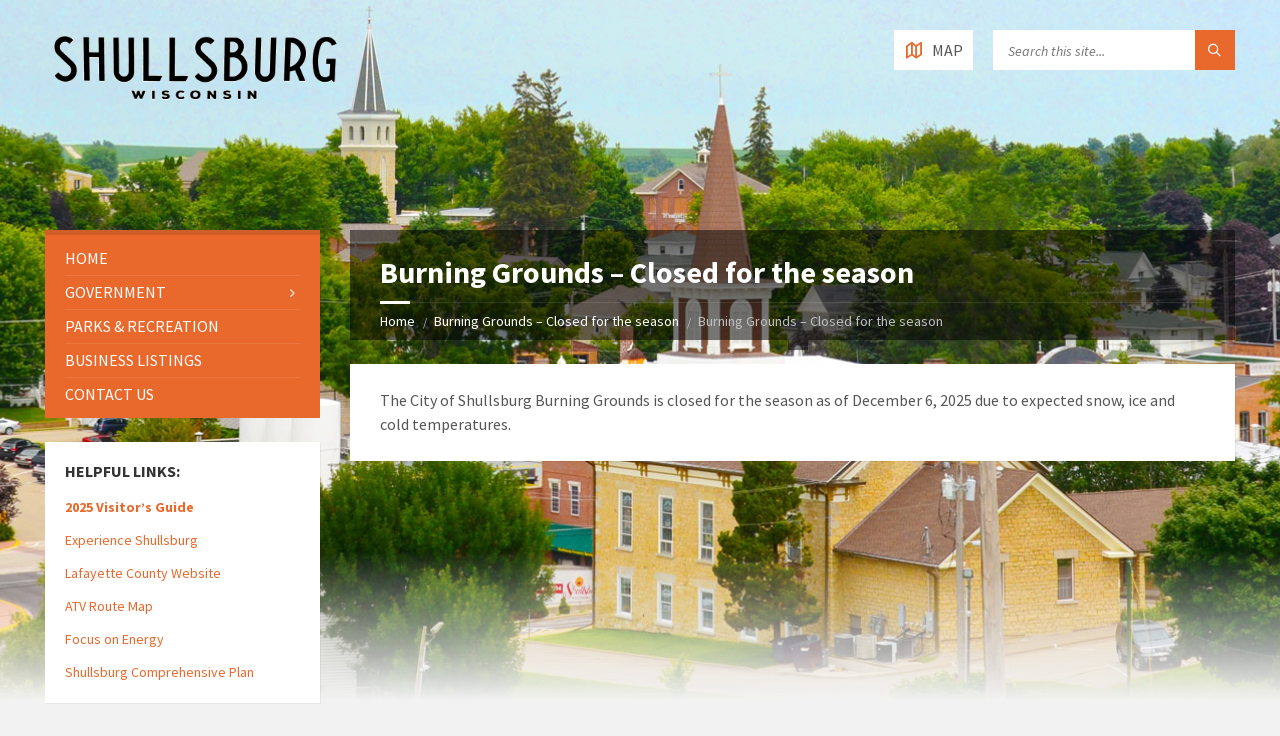

--- FILE ---
content_type: text/html; charset=UTF-8
request_url: http://www.shullsburgwisconsin.org/notices/burning-grounds-opening/
body_size: 81615
content:
<!DOCTYPE html>
<html lang="en-US">
<head data-template-uri="http://www.shullsburgwisconsin.org/wp-content/themes/townpress">
    <meta http-equiv="Content-Type" content="text/html; charset=UTF-8" />
    <meta name="viewport" content="width=device-width, initial-scale=1.0">
    <link rel="profile" href="http://gmpg.org/xfn/11" />
    <link rel="pingback" href="http://www.shullsburgwisconsin.org/xmlrpc.php" />
	
    <title>Burning Grounds &#8211; Closed for the season | Shullsburg, Wisconsin</title>
<link rel='dns-prefetch' href='//fonts.googleapis.com' />
<link rel='dns-prefetch' href='//s.w.org' />
<link rel="alternate" type="application/rss+xml" title="Shullsburg, Wisconsin &raquo; Feed" href="http://www.shullsburgwisconsin.org/feed/" />
<link rel="alternate" type="application/rss+xml" title="Shullsburg, Wisconsin &raquo; Comments Feed" href="http://www.shullsburgwisconsin.org/comments/feed/" />
		<script type="text/javascript">
			window._wpemojiSettings = {"baseUrl":"https:\/\/s.w.org\/images\/core\/emoji\/12.0.0-1\/72x72\/","ext":".png","svgUrl":"https:\/\/s.w.org\/images\/core\/emoji\/12.0.0-1\/svg\/","svgExt":".svg","source":{"concatemoji":"http:\/\/www.shullsburgwisconsin.org\/wp-includes\/js\/wp-emoji-release.min.js?ver=5.4.18"}};
			/*! This file is auto-generated */
			!function(e,a,t){var n,r,o,i=a.createElement("canvas"),p=i.getContext&&i.getContext("2d");function s(e,t){var a=String.fromCharCode;p.clearRect(0,0,i.width,i.height),p.fillText(a.apply(this,e),0,0);e=i.toDataURL();return p.clearRect(0,0,i.width,i.height),p.fillText(a.apply(this,t),0,0),e===i.toDataURL()}function c(e){var t=a.createElement("script");t.src=e,t.defer=t.type="text/javascript",a.getElementsByTagName("head")[0].appendChild(t)}for(o=Array("flag","emoji"),t.supports={everything:!0,everythingExceptFlag:!0},r=0;r<o.length;r++)t.supports[o[r]]=function(e){if(!p||!p.fillText)return!1;switch(p.textBaseline="top",p.font="600 32px Arial",e){case"flag":return s([127987,65039,8205,9895,65039],[127987,65039,8203,9895,65039])?!1:!s([55356,56826,55356,56819],[55356,56826,8203,55356,56819])&&!s([55356,57332,56128,56423,56128,56418,56128,56421,56128,56430,56128,56423,56128,56447],[55356,57332,8203,56128,56423,8203,56128,56418,8203,56128,56421,8203,56128,56430,8203,56128,56423,8203,56128,56447]);case"emoji":return!s([55357,56424,55356,57342,8205,55358,56605,8205,55357,56424,55356,57340],[55357,56424,55356,57342,8203,55358,56605,8203,55357,56424,55356,57340])}return!1}(o[r]),t.supports.everything=t.supports.everything&&t.supports[o[r]],"flag"!==o[r]&&(t.supports.everythingExceptFlag=t.supports.everythingExceptFlag&&t.supports[o[r]]);t.supports.everythingExceptFlag=t.supports.everythingExceptFlag&&!t.supports.flag,t.DOMReady=!1,t.readyCallback=function(){t.DOMReady=!0},t.supports.everything||(n=function(){t.readyCallback()},a.addEventListener?(a.addEventListener("DOMContentLoaded",n,!1),e.addEventListener("load",n,!1)):(e.attachEvent("onload",n),a.attachEvent("onreadystatechange",function(){"complete"===a.readyState&&t.readyCallback()})),(n=t.source||{}).concatemoji?c(n.concatemoji):n.wpemoji&&n.twemoji&&(c(n.twemoji),c(n.wpemoji)))}(window,document,window._wpemojiSettings);
		</script>
		<style type="text/css">
img.wp-smiley,
img.emoji {
	display: inline !important;
	border: none !important;
	box-shadow: none !important;
	height: 1em !important;
	width: 1em !important;
	margin: 0 .07em !important;
	vertical-align: -0.1em !important;
	background: none !important;
	padding: 0 !important;
}
</style>
	<link rel='stylesheet' id='wp-block-library-css'  href='http://www.shullsburgwisconsin.org/wp-includes/css/dist/block-library/style.min.css?ver=5.4.18' type='text/css' media='all' />
<link rel='stylesheet' id='parent-style-css'  href='http://www.shullsburgwisconsin.org/wp-content/themes/townpress/style.css?ver=5.4.18' type='text/css' media='all' />
<link rel='stylesheet' id='main-style-css'  href='http://www.shullsburgwisconsin.org/wp-content/themes/townpress-child/style.css' type='text/css' media='all' />
<style id='main-style-inline-css' type='text/css'>
body { font-family: 'Source Sans Pro', Arial, sans-serif; font-size: 16px; font-weight: 400; }
/* -----------------------------------------------------------------------------

	TABLE OF CONTENTS

	1.) General
	2.) Components
	3.) Header
	4.) Core
	5.) Sidebar
	6.) Footer
	7.) Other
	8.) Responsive

----------------------------------------------------------------------------- */
/* -----------------------------------------------------------------------------

    1.) GENERAL

----------------------------------------------------------------------------- */
/* -------------------------------------------------------------------------
	COLORS
-------------------------------------------------------------------------- */
/* -------------------------------------------------------------------------
	MIXINS
-------------------------------------------------------------------------- */
	/* -------------------------------------------------------------------------
        TYPOGRAPHY
	------------------------------------------------------------------------- */
body {
  color: #565656;
  background-color: #f2f2f2;
}

a {
  color: #e9692c;
}

abbr {
  border-color: #565656;
}

blockquote {
  border-color: #e5e5e5;
}

code {
  border-color: #e5e5e5;
}

pre {
  border-color: #e5e5e5;
}

h1, h2, h3, h4, h5, h6 {
  color: #333;
}

table thead th {
  color: #FFF;
  background-color: #e9692c;
}

table thead th a {
  color: #FFF;
}

table tbody > tr:nth-child(even) > td {
  background-color: #e5e5e5;
}

/* -------------------------------------------------------------------------
	FORMS
------------------------------------------------------------------------- */
label {
  color: #333;
}

label > span {
  color: #e9692c;
}

input, textarea, select {
  color: #565656;
  background-color: #f0f0f0;
}

input[type="submit"] {
  color: #FFF;
  border-color: #e9692c;
  background-color: #e9692c;
}

input[type="submit"]:hover {
  border-color: rgba(233, 105, 44, 0.5);
  background-color: rgba(233, 105, 44, 0.8);
}

input[type="file"] {
  background-color: transparent;
}

.checkbox-input label, .radio-input label {
  color: #565656;
}
.checkbox-input label:before, .radio-input label:before {
  color: #bebebe;
}
.checkbox-input.m-checked label:before, .radio-input.m-checked label:before {
  color: #e9692c;
}

.selectbox-input .toggle:after {
  color: #e9692c;
}
.selectbox-input .fake-selectbox {
  background-color: #e5e5e5;
}
.selectbox-input .fake-selectbox > li:hover {
  color: #FFF;
  background-color: #e9692c;
}

/* -----------------------------------------------------------------------------

    2.) COMPONENTS

----------------------------------------------------------------------------- */
/* -------------------------------------------------------------------------
	ACCORDION
------------------------------------------------------------------------- */
.accordion-items > li {
  border-color: #e5e5e5;
}
.accordion-items .accordion-title {
  color: #333;
}
.accordion-items .accordion-title:after {
  color: #e9692c;
}
.accordion-items .accordion-title .ico {
  color: #e9692c;
}

/* -------------------------------------------------------------------------
	ALERT MESSAGES
------------------------------------------------------------------------- */
.c-alert-message {
  color: #265e88;
  background-color: #e1edf9;
}
.c-alert-message.m-warning {
  color: #d40041;
  background-color: #ffdfe0;
}
.c-alert-message.m-success {
  color: #499143;
  background-color: #d4fbd3;
}
.c-alert-message.m-notification {
  color: #c88435;
  background-color: #fff4cf;
}
.c-alert-message .alert-close {
  color: #333;
}

/* -------------------------------------------------------------------------
	ARTICLE LIST
------------------------------------------------------------------------- */
.c-article-list .article-list-title .ico {
  color: #e9692c;
}
.c-article-list .article-list-title a {
  color: #333;
}
.c-article-list .brief-article {
  border-color: #f0f0f0;
}
.c-article-list .article-date {
  color: #848484;
}
.c-article-list .more-btn-holder {
  border-color: #f0f0f0;
}

.m-no-boxes .brief-article {
  border-color: #e5e5e5;
}

.m-no-boxes .more-btn-holder {
  border-color: #e5e5e5;
}

/* -------------------------------------------------------------------------
	BUTTON
------------------------------------------------------------------------- */
.c-button {
  color: #FFF;
  border-color: #e9692c;
  background-color: #e9692c;
}

.c-button.m-outline {
  color: #e9692c;
  background-color: transparent;
}

.c-button:hover {
  border-color: rgba(233, 105, 44, 0.5);
  background-color: rgba(233, 105, 44, 0.8);
}

.c-button.m-outline:hover {
  background-color: transparent;
}

/* -------------------------------------------------------------------------
	CONTENT BOX
------------------------------------------------------------------------- */
.c-content-box {
  background-color: #FFF;
  -moz-box-shadow: 1px 1px 0 rgba(0, 0, 0, 0.05);
  -webkit-box-shadow: 1px 1px 0 rgba(0, 0, 0, 0.05);
  box-shadow: 1px 1px 0 rgba(0, 0, 0, 0.05);
}

.c-content-box .c-content-box,
.m-no-boxes .c-content-box {
  background-color: transparent;
  -moz-box-shadow: none;
  -webkit-box-shadow: none;
  box-shadow: none;
}

.m-no-boxes .c-content-box.m-forced {
  background-color: #FFF;
  -moz-box-shadow: 1px 1px 0 rgba(0, 0, 0, 0.05);
  -webkit-box-shadow: 1px 1px 0 rgba(0, 0, 0, 0.05);
  box-shadow: 1px 1px 0 rgba(0, 0, 0, 0.05);
}

/* -------------------------------------------------------------------------
	COUNTER
------------------------------------------------------------------------- */
.c-counter .counter-data {
  color: #e9692c;
}

/* -------------------------------------------------------------------------
	CTA MESSAGE
------------------------------------------------------------------------- */
.c-cta-message .cta-title {
  border-color: #e5e5e5;
}

/* -------------------------------------------------------------------------
	DEFINITION LIST
------------------------------------------------------------------------- */
.c-definition-list dl > dt {
  color: #333;
}
.c-definition-list dl > dt,
.c-definition-list dl > dd {
  border-color: #e5e5e5;
}

/* -------------------------------------------------------------------------
	DIRECTORY
------------------------------------------------------------------------- */
.c-directory .directory-title .ico {
  color: #e9692c;
}
.c-directory .directory-menu > li > a {
  color: #333;
}

/* -------------------------------------------------------------------------
	DOCUMENTS
	This component is using LSVR Documents widget
------------------------------------------------------------------------- */
.c-documents .widget-title {
  color: #333;
}
.c-documents .widget-ico {
  color: #e9692c;
}
.c-documents .show-all-btn {
  border-color: #f0f0f0;
}
.c-documents .widget.lsvr-documents ul > li {
  border-color: #f0f0f0;
}
.c-documents .widget.lsvr-documents .document-icon {
  color: #bebebe;
}

/* -------------------------------------------------------------------------
	EVENTS
	This component is using LSVR Events widget
------------------------------------------------------------------------- */
.c-events .widget-title {
  color: #333;
}
.c-events .widget-ico {
  color: #e9692c;
}
.c-events .show-all-btn {
  border-color: #f0f0f0;
}
.c-events .widget.lsvr-events ul > li {
  border-color: #f0f0f0;
}
.c-events .widget.lsvr-events .event-month {
  color: #FFF;
  background-color: #e9692c;
}
.c-events .widget.lsvr-events .event-day {
  color: #333;
  background-color: #e5e5e5;
}

/* -------------------------------------------------------------------------
	FEATURE
------------------------------------------------------------------------- */
.c-feature .feature-icon {
  color: #e9692c;
}

/* -------------------------------------------------------------------------
	NOTICES
	This component is using LSVR Notices widget
------------------------------------------------------------------------- */
.c-notices .widget-title {
  color: #333;
}
.c-notices .widget-ico {
  color: #e9692c;
}
.c-notices .show-all-btn {
  border-color: #f0f0f0;
}
.c-notices .widget.lsvr-notices ul > li {
  border-color: #f0f0f0;
}

/* -------------------------------------------------------------------------
	PAGINATION
------------------------------------------------------------------------- */
.c-pagination a:hover {
  background-color: #FFF;
}
.c-pagination .m-active a {
  color: #FFF;
  background-color: #e9692c;
}

.navigation.pagination .nav-links a:hover {
  background-color: #FFF;
}
.navigation.pagination .nav-links span.current {
  color: #FFF;
  background-color: #e9692c;
}
.navigation.pagination .nav-links span.dots {
  color: #bebebe;
}

/* -------------------------------------------------------------------------
	PROGRESS BAR
------------------------------------------------------------------------- */
.c-progress-bar .bar-indicator {
  background-color: #e5e5e5;
}
.c-progress-bar .bar-indicator-inner {
  background-color: #e9692c;
}

/* -------------------------------------------------------------------------
	SOCIAL ICONS
------------------------------------------------------------------------- */
.c-social-icons a {
  color: #FFF;
}
.c-social-icons .ico-angellist a {
  background-color: #000;
}
.c-social-icons .ico-behance a {
  background-color: #1769ff;
}
.c-social-icons .ico-bitbucket a {
  background-color: #205081;
}
.c-social-icons .ico-bitcoin a {
  background-color: #dc9229;
}
.c-social-icons .ico-codepen a {
  background-color: #000;
}
.c-social-icons .ico-delicious a {
  background-color: #3399ff;
}
.c-social-icons .ico-deviantart a {
  background-color: #05cc47;
}
.c-social-icons .ico-digg a {
  background-color: #000;
}
.c-social-icons .ico-dribbble a {
  background-color: #ea4c89;
}
.c-social-icons .ico-dropbox a {
  background-color: #007ee5;
}
.c-social-icons .ico-email a {
  background-color: #e9692c;
}
.c-social-icons .ico-facebook a {
  background-color: #3b5998;
}
.c-social-icons .ico-flickr a {
  background-color: #0063dc;
}
.c-social-icons .ico-foursquare a {
  background-color: #0072b1;
}
.c-social-icons .ico-git a {
  background-color: #4183c4;
}
.c-social-icons .ico-github a {
  background-color: #4183c4;
}
.c-social-icons .ico-googleplus a {
  background-color: #dd4b39;
}
.c-social-icons .ico-instagram a {
  background-color: #3f729b;
}
.c-social-icons .ico-lastfm a {
  background-color: #c3000d;
}
.c-social-icons .ico-linkedin a {
  background-color: #0976b4;
}
.c-social-icons .ico-paypal a {
  background-color: #003087;
}
.c-social-icons .ico-pinterest a {
  background-color: #cc2127;
}
.c-social-icons .ico-reddit a {
  background-color: #ff4500;
}
.c-social-icons .ico-skype a {
  background-color: #00aff0;
}
.c-social-icons .ico-soundcloud a {
  background-color: #ff8800;
}
.c-social-icons .ico-spotify a {
  background-color: #2ebd59;
}
.c-social-icons .ico-steam a {
  background-color: #000;
}
.c-social-icons .ico-trello a {
  background-color: #256a92;
}
.c-social-icons .ico-tumblr a {
  background-color: #35465c;
}
.c-social-icons .ico-twitch a {
  background-color: #6441a5;
}
.c-social-icons .ico-twitter a {
  background-color: #55acee;
}
.c-social-icons .ico-vimeo a {
  background-color: #1ab7ea;
}
.c-social-icons .ico-vine a {
  background-color: #00b488;
}
.c-social-icons .ico-vk a {
  background-color: #45668e;
}
.c-social-icons .ico-wordpress a {
  background-color: #21759b;
}
.c-social-icons .ico-xing a {
  background-color: #026466;
}
.c-social-icons .ico-yahoo a {
  background-color: #400191;
}
.c-social-icons .ico-yelp a {
  background-color: #af0606;
}
.c-social-icons .ico-youtube a {
  background-color: #e52d27;
}
.c-social-icons a:hover {
  -moz-box-shadow: inset 0 0 50px rgba(255, 255, 255, 0.2);
  -webkit-box-shadow: inset 0 0 50px rgba(255, 255, 255, 0.2);
  box-shadow: inset 0 0 50px rgba(255, 255, 255, 0.2);
}

/* -------------------------------------------------------------------------
	SEPARATOR
------------------------------------------------------------------------- */
.c-separator {
  border-color: #e5e5e5;
}

.c-separator.m-transparent {
  border-color: transparent;
}

/* -------------------------------------------------------------------------
	SLIDER
------------------------------------------------------------------------- */
.c-slider {
  background-color: #bebebe;
}
.c-slider .slide {
  color: #FFF;
}
.c-slider h1, .c-slider h2, .c-slider h3, .c-slider h4, .c-slider h5, .c-slider h6 {
  color: #FFF;
}
.c-slider h1 a, .c-slider h2 a, .c-slider h3 a {
  color: #FFF;
}
.c-slider .owl-prev,
.c-slider .owl-next {
  color: #FFF;
  background-color: rgba(255, 255, 255, 0.2);
}
.c-slider .slider-indicator {
  background-color: #FFF;
  background-color: rgba(255, 255, 255, 0.2);
}
.c-slider .slider-indicator > span {
  background-color: #e9692c;
}

/* -------------------------------------------------------------------------
	TABS
------------------------------------------------------------------------- */
.c-tabs .tab-list > li {
  color: #333;
}
.c-tabs .tab-list > li.m-active {
  border-color: #e9692c;
}

/* -------------------------------------------------------------------------
	TEAM MEMBER
------------------------------------------------------------------------- */
.c-team-member .member-role {
  color: #848484;
}

/* -----------------------------------------------------------------------------

    3.) HEADER

----------------------------------------------------------------------------- */
/* -------------------------------------------------------------------------
	HEADER TOGGLE
------------------------------------------------------------------------- */
.header-toggle {
  color: #565656;
  background-color: #FFF;
}

.header-toggle:hover {
  -moz-box-shadow: inset 0 0 0 5px rgba(0, 0, 0, 0.1);
  -webkit-box-shadow: inset 0 0 0 5px rgba(0, 0, 0, 0.1);
  box-shadow: inset 0 0 0 5px rgba(0, 0, 0, 0.1);
}

.header-toggle.m-active {
  color: #FFF;
  background-color: #e9692c;
  -moz-box-shadow: none;
  -webkit-box-shadow: none;
  box-shadow: none;
}

/* -------------------------------------------------------------------------
	HEADER MENU
------------------------------------------------------------------------- */
.header-menu nav {
  background-color: #e9692c;
  border-color: rgba(0, 0, 0, 0.2);
  -moz-box-shadow: -10px 10px 10px rgba(0, 0, 0, 0.25);
  -webkit-box-shadow: -10px 10px 10px rgba(0, 0, 0, 0.25);
  box-shadow: -10px 10px 10px rgba(0, 0, 0, 0.25);
}
.header-menu nav > ul > li > a {
  color: #FFF;
}
.header-menu nav ul ul {
  background-color: #FFF;
  -moz-box-shadow: 1px 1px 0 rgba(0, 0, 0, 0.05), -5px 5px 8px rgba(0, 0, 0, 0.05);
  -webkit-box-shadow: 1px 1px 0 rgba(0, 0, 0, 0.05), -5px 5px 8px rgba(0, 0, 0, 0.05);
  box-shadow: 1px 1px 0 rgba(0, 0, 0, 0.05), -5px 5px 8px rgba(0, 0, 0, 0.05);
}
.header-menu nav ul ul li {
  border-color: #f0f0f0;
}
.header-menu nav ul ul .m-has-submenu > a:after,
.header-menu nav ul ul .m-has-submenu > a:before {
  color: #bebebe;
}

/* -------------------------------------------------------------------------
	HEADER TOOLS
------------------------------------------------------------------------- */
.header-lang-switcher li {
  background-color: #FFF;
}
.header-lang-switcher li {
  border-color: #e5e5e5;
}
.header-lang-switcher a, .header-lang-switcher button {
  color: #565656;
}
.header-lang-switcher a:hover,
.header-lang-switcher button:hover {
  -moz-box-shadow: inset 0 0 0 5px rgba(0, 0, 0, 0.1);
  -webkit-box-shadow: inset 0 0 0 5px rgba(0, 0, 0, 0.1);
  box-shadow: inset 0 0 0 5px rgba(0, 0, 0, 0.1);
}
.header-lang-switcher a.m-active,
.header-lang-switcher button.m-active {
  color: #FFF;
  background-color: #e9692c;
  -moz-box-shadow: none;
  -webkit-box-shadow: none;
  box-shadow: none;
}

.header-search .form-fields {
  background-color: #FFF;
}
.header-search .submit-btn {
  color: #FFF;
  background-color: #e9692c;
}
.header-search .submit-btn:hover {
  -moz-box-shadow: inset 0 0 0 5px rgba(0, 0, 0, 0.1);
  -webkit-box-shadow: inset 0 0 0 5px rgba(0, 0, 0, 0.1);
  box-shadow: inset 0 0 0 5px rgba(0, 0, 0, 0.1);
}

.header-login a {
  color: #565656;
  background-color: #FFF;
}

.header-login a:hover {
  -moz-box-shadow: inset 0 0 0 5px rgba(0, 0, 0, 0.1);
  -webkit-box-shadow: inset 0 0 0 5px rgba(0, 0, 0, 0.1);
  box-shadow: inset 0 0 0 5px rgba(0, 0, 0, 0.1);
  text-decoration: none;
}

.header-login a i {
  color: #e9692c;
}

.header-login a.logout {
  background-color: #e9692c;
}

.header-login a.logout i {
  color: #FFF;
}

.header-gmap-switcher {
  color: #565656;
  background-color: #FFF;
}

.header-gmap-switcher:hover {
  -moz-box-shadow: inset 0 0 0 5px rgba(0, 0, 0, 0.1);
  -webkit-box-shadow: inset 0 0 0 5px rgba(0, 0, 0, 0.1);
  box-shadow: inset 0 0 0 5px rgba(0, 0, 0, 0.1);
}

.header-gmap-switcher .ico-open {
  color: #e9692c;
}

.header-gmap-switcher.m-active {
  color: #FFF;
  background-color: #e9692c;
  -moz-box-shadow: none;
  -webkit-box-shadow: none;
  box-shadow: none;
}

/* -------------------------------------------------------------------------
	HEADER BG
------------------------------------------------------------------------- */
.header-image:after {
  background-color: transparent;
  background-image: -webkit-gradient(linear, left top, left bottom, from(rgba(242, 242, 242, 0)), to(#f2f2f2));
  background-image: -webkit-linear-gradient(top, rgba(242, 242, 242, 0), #f2f2f2);
  background-image: -moz-linear-gradient(top, rgba(242, 242, 242, 0), #f2f2f2);
  background-image: -o-linear-gradient(top, rgba(242, 242, 242, 0), #f2f2f2);
  background-image: linear-gradient(to bottom, rgba(242, 242, 242, 0), #f2f2f2);
}

.header-image .image-layer {
  background-color: #FFF;
}

/* -----------------------------------------------------------------------------

    4.) CORE

----------------------------------------------------------------------------- */
	/* -------------------------------------------------------------------------
        PAGE HEADER
    ------------------------------------------------------------------------- */
#page-header {
  color: #FFF;
  background-color: #333;
  background-color: rgba(0, 0, 0, 0.8);
}

#page-header:after {
  border-top-color: #333;
  border-top-color: rgba(0, 0, 0, 0.8);
}

.page-title h1 {
  color: #FFF;
}

.m-has-breadcrumbs .page-title {
  border-color: #FFF;
  border-color: rgba(255, 255, 255, 0.1);
}

.m-has-breadcrumbs .page-title:after {
  background-color: #FFF;
}

.breadcrumbs {
  color: #bebebe;
}

.breadcrumbs a {
  color: #FFF;
}

	/* -------------------------------------------------------------------------
        ARTICLES
    ------------------------------------------------------------------------- */
.article-page .article-footer {
  border-color: #f0f0f0;
}
.article-page .article-footer .ico {
  color: #bebebe;
}
.article-page .article-date-permalink {
  color: #565656;
}

.article-archive-page .article.sticky .c-content-box {
  -moz-box-shadow: inset 0 0 0 10px rgba(0, 0, 0, 0.1);
  -webkit-box-shadow: inset 0 0 0 10px rgba(0, 0, 0, 0.1);
  box-shadow: inset 0 0 0 10px rgba(0, 0, 0, 0.1);
}

.article-navigation h5,
.article-navigation h5 a {
  color: #333;
}

.article-comments .comment-list .comment-author {
  color: #333;
}
.article-comments .comment-list .comment-info {
  border-color: #f0f0f0;
}
.article-comments .comment-list .comment-date:before,
.article-comments .comment-list .comment-edit:before,
.article-comments .comment-list .comment-reply:before {
  color: #bebebe;
}
.article-comments .comment-list .comment-edit:hover:before,
.article-comments .comment-list .comment-reply:hover:before {
  color: #e9692c;
}

#respond #cancel-comment-reply-link {
  color: #565656;
}

#respond #cancel-comment-reply-link:before {
  color: #bebebe;
}

#respond #cancel-comment-reply-link:hover:before {
  color: #e9692c;
}

	/* -------------------------------------------------------------------------
        CPT GENERAL
    ------------------------------------------------------------------------- */
.cpt-archive-page .bottom-tools {
  border-color: #f0f0f0;
}

	/* -------------------------------------------------------------------------
        NOTICES
    ------------------------------------------------------------------------- */
.notice-page .notice-footer {
  border-color: #f0f0f0;
}
.notice-page .notice-footer .ico {
  color: #bebebe;
}

	/* -------------------------------------------------------------------------
        DOCUMENTS
    ------------------------------------------------------------------------- */
.document-page .document-list > li {
  border-color: #f0f0f0;
}
.document-page .document-icon {
  color: #bebebe;
}

	/* -------------------------------------------------------------------------
        EVENTS
    ------------------------------------------------------------------------- */
.event-page .group-title {
  color: #FFF;
  background-color: #e9692c;
}
.event-page .event-info {
  border-color: #f0f0f0;
}
.event-page .event-info .ico {
  color: #e9692c;
}
.event-page .event-content {
  border-color: #f0f0f0;
}

	/* -------------------------------------------------------------------------
        GALLERIES
    ------------------------------------------------------------------------- */
.gallery-page .gallery-footer {
  border-color: #f0f0f0;
}
.gallery-page .gallery-footer .ico {
  color: #bebebe;
}

.gallery-archive-page .c-gallery article {
  background-color: #FFF;
}

	/* -------------------------------------------------------------------------
        SEARCH RESULTS
    ------------------------------------------------------------------------- */
.search-results-page .c-search-form .submit-btn {
  color: #FFF;
  background-color: #e9692c;
}
.search-results-page .c-search-form .submit-btn:hover {
  -moz-box-shadow: inset 0 0 0 5px rgba(0, 0, 0, 0.1);
  -webkit-box-shadow: inset 0 0 0 5px rgba(0, 0, 0, 0.1);
  box-shadow: inset 0 0 0 5px rgba(0, 0, 0, 0.1);
}

/* -----------------------------------------------------------------------------

    5.) SIDEBAR

----------------------------------------------------------------------------- */
/* -------------------------------------------------------------------------
	SIDE MENU
------------------------------------------------------------------------- */
.side-menu nav {
  background-color: #e9692c;
  border-color: rgba(0, 0, 0, 0.1);
}
.side-menu nav > ul > li {
  border-color: rgba(255, 255, 255, 0.1);
}
.side-menu nav > ul > li > a {
  color: #FFF;
}
.side-menu nav > ul > li.m-hover > a,
.side-menu nav > ul > li > a:hover {
  color: #FFF;
}
.side-menu nav .m-has-submenu > a:after,
.side-menu nav .m-has-submenu > a:before {
  color: #FFF;
}
.side-menu nav .submenu-toggle {
  color: #e9692c;
}
.side-menu nav ul > li > ul {
  background-color: #FFF;
  -moz-box-shadow: 1px 1px 0 rgba(0, 0, 0, 0.05);
  -webkit-box-shadow: 1px 1px 0 rgba(0, 0, 0, 0.05);
  box-shadow: 1px 1px 0 rgba(0, 0, 0, 0.05);
}
.side-menu nav ul > li > ul > li {
  border-color: #f0f0f0;
}
.side-menu nav ul ul .m-has-submenu > a:after,
.side-menu nav ul ul .m-has-submenu > a:before {
  color: #bebebe;
}

.side-menu.m-show-submenu nav > ul > .current-menu-ancestor > ul,
.side-menu.m-show-submenu nav > ul > .current_page_ancestor > ul,
.side-menu.m-show-submenu nav > ul > .current_page_parent > ul,
.side-menu.m-show-submenu nav > ul > .current_page_item > ul,
.side-menu.m-show-submenu nav > ul > .current-menu-item > ul {
  background-color: rgba(0, 0, 0, 0.1);
}
.side-menu.m-show-submenu nav .current-menu-ancestor > ul,
.side-menu.m-show-submenu nav .current_page_ancestor > ul,
.side-menu.m-show-submenu nav .current_page_parent > ul,
.side-menu.m-show-submenu nav .current_page_item > ul,
.side-menu.m-show-submenu nav .current-menu-item > ul {
  background-color: transparent;
  -moz-box-shadow: none;
  -webkit-box-shadow: none;
  box-shadow: none;
}
.side-menu.m-show-submenu nav .current-menu-ancestor > ul > li,
.side-menu.m-show-submenu nav .current_page_ancestor > ul > li,
.side-menu.m-show-submenu nav .current_page_parent > ul > li,
.side-menu.m-show-submenu nav .current_page_item > ul > li,
.side-menu.m-show-submenu nav .current-menu-item > ul > li {
  border-color: transparent;
  border-color: rgba(255, 255, 255, 0.1);
}
.side-menu.m-show-submenu nav .current-menu-ancestor > ul > li > a,
.side-menu.m-show-submenu nav .current_page_ancestor > ul > li > a,
.side-menu.m-show-submenu nav .current_page_parent > ul > li > a,
.side-menu.m-show-submenu nav .current_page_item > ul > li > a,
.side-menu.m-show-submenu nav .current-menu-item > ul > li > a {
  color: #FFF;
}
.side-menu.m-show-submenu nav .current-menu-ancestor a:after,
.side-menu.m-show-submenu nav .current-menu-ancestor a:before,
.side-menu.m-show-submenu nav .current_page_ancestor a:after,
.side-menu.m-show-submenu nav .current_page_ancestor a:before,
.side-menu.m-show-submenu nav .current_page_parent a:after,
.side-menu.m-show-submenu nav .current_page_parent a:before,
.side-menu.m-show-submenu nav .current_page_item a:after,
.side-menu.m-show-submenu nav .current_page_item a:before,
.side-menu.m-show-submenu nav .current-menu-item a:after,
.side-menu.m-show-submenu nav .current-menu-item a:before {
  color: #FFF;
}

/* -------------------------------------------------------------------------
	WIDGETS
------------------------------------------------------------------------- */
.sidebar .widget {
  background-color: #FFF;
  -moz-box-shadow: 1px 1px 0 rgba(0, 0, 0, 0.05);
  -webkit-box-shadow: 1px 1px 0 rgba(0, 0, 0, 0.05);
  box-shadow: 1px 1px 0 rgba(0, 0, 0, 0.05);
}
.sidebar .widget-title {
  color: #333;
}
.sidebar .widget-ico {
  color: #e9692c;
}
.sidebar .show-all-btn {
  border-color: #f0f0f0;
}
.sidebar .widget.lsvr-image,
.sidebar .widget.lsvr-custom-code {
  background-color: transparent;
  -moz-box-shadow: none;
  -webkit-box-shadow: none;
  box-shadow: none;
}
.sidebar .widget.lsvr-definition-list dl > dt {
  color: #333;
}
.sidebar .widget.lsvr-definition-list dl > dt,
.sidebar .widget.lsvr-definition-list dl > dd {
  border-color: #f0f0f0;
}
.sidebar .widget.lsvr-documents ul > li {
  border-color: #f0f0f0;
}
.sidebar .widget.lsvr-documents .document-icon {
  color: #bebebe;
}
.sidebar .widget.lsvr-events ul > li {
  border-color: #f0f0f0;
}
.sidebar .widget.lsvr-events .event-month {
  color: #FFF;
  background-color: #e9692c;
}
.sidebar .widget.lsvr-events .event-day {
  color: #333;
  background-color: #e5e5e5;
}
.sidebar .widget.lsvr-galleries ul > li {
  border-color: #f0f0f0;
}
.sidebar .widget.lsvr-locale-info .widget-content > ul > li {
  border-color: #f0f0f0;
}
.sidebar .widget.lsvr-locale-info .local-icon {
  color: #bebebe;
}
.sidebar .widget.lsvr-locale-info .m-has-bg {
  color: #FFF;
}
.sidebar .widget.lsvr-locale-info .m-has-bg .widget-title,
.sidebar .widget.lsvr-locale-info .m-has-bg .widget-ico,
.sidebar .widget.lsvr-locale-info .m-has-bg .widget-ico-shadow {
  color: #FFF;
}
.sidebar .widget.lsvr-locale-info .m-has-bg .widget-title {
  border-color: transparent;
}
.sidebar .widget.lsvr-locale-info .m-has-bg .widget-content > ul > li {
  border-color: rgba(255, 255, 255, 0.2);
}
.sidebar .widget.lsvr-locale-info .m-has-bg .local-icon {
  color: #FFF;
}
.sidebar .widget.lsvr-locale-info .m-has-bg h4 {
  color: #FFF;
}
.sidebar .widget.lsvr-mailchimp-subscribe .submit-btn {
  color: #e9692c;
}
.sidebar .widget.lsvr-notices ul > li {
  border-color: #f0f0f0;
}
.sidebar .widget.lsvr-document-categories .widget-content > ul > li,
.sidebar .widget.lsvr-event-categories .widget-content > ul > li,
.sidebar .widget.lsvr-gallery-categories .widget-content > ul > li,
.sidebar .widget.lsvr-notice-categories .widget-content > ul > li {
  border-color: #f0f0f0;
}
.sidebar .widget.widget_archive .widget-inner > ul > li {
  border-color: #f0f0f0;
}
.sidebar .widget.widget_calendar caption {
  border-color: #f0f0f0;
}
.sidebar .widget.widget_calendar thead th {
  color: #333;
  border-color: #f0f0f0;
}
.sidebar .widget.widget_calendar tfoot td {
  border-color: #f0f0f0;
}
.sidebar .widget.widget_categories ul {
  color: #bebebe;
}
.sidebar .widget.widget_categories .widget-inner > ul > li {
  border-color: #f0f0f0;
}
.sidebar .widget.widget_nav_menu .widget-inner > * > ul > li {
  border-color: #f0f0f0;
}
.sidebar .widget.widget_meta .widget-inner > ul > li {
  border-color: #f0f0f0;
}
.sidebar .widget.widget_pages .widget-inner > ul > li {
  border-color: #f0f0f0;
}
.sidebar .widget.widget_recent_comments .widget-inner > ul > li {
  border-color: #f0f0f0;
}
.sidebar .widget.widget_recent_entries .widget-inner > ul > li {
  border-color: #f0f0f0;
}
.sidebar .widget.widget_rss ul > li {
  border-color: #f0f0f0;
}
.sidebar .widget.widget_rss .rss-date {
  color: #bebebe;
}
.sidebar .widget.widget_search .c-search-form button {
  color: #e9692c;
}
.sidebar .widget.widget_display_forums ul > li {
  border-color: #f0f0f0;
}
.sidebar .widget.bbp_widget_login .bbp-submit-wrapper .button {
  color: #FFF;
  border-color: #e9692c;
  background-color: #e9692c;
}
.sidebar .widget.bbp_widget_login .bbp-submit-wrapper .button:hover {
  border-color: rgba(233, 105, 44, 0.5);
  background-color: rgba(233, 105, 44, 0.8);
}
.sidebar .widget.widget_display_replies ul > li {
  border-color: #f0f0f0;
}
.sidebar .widget.widget_display_topics ul > li {
  border-color: #f0f0f0;
}
.sidebar .widget.widget_display_views ul > li {
  border-color: #f0f0f0;
}
.sidebar .widget.widget_display_stats dl > dt {
  color: #333;
}
.sidebar .widget.widget_display_stats dl > dt,
.sidebar .widget.widget_display_stats dl > dd {
  border-color: #f0f0f0;
}

/* -----------------------------------------------------------------------------

    6.) FOOTER

----------------------------------------------------------------------------- */
.footer-bg:before {
  background-color: #f2f2f2;
  background-color: rgba(242, 242, 242, 0.9);
  background-image: -webkit-gradient(linear, left top, left bottom, from(#f2f2f2), to(rgba(242, 242, 242, 0)));
  background-image: -webkit-linear-gradient(top, #f2f2f2, rgba(242, 242, 242, 0));
  background-image: -moz-linear-gradient(top, #f2f2f2, rgba(242, 242, 242, 0));
  background-image: -o-linear-gradient(top, #f2f2f2, rgba(242, 242, 242, 0));
  background-image: linear-gradient(to bottom, #f2f2f2, rgba(242, 242, 242, 0));
}

/* -------------------------------------------------------------------------
	FOOTER TOP
------------------------------------------------------------------------- */
.footer-top {
  color: #bebebe;
  background-color: #111111;
  background-color: rgba(17, 17, 17, 0.9);
}

.footer-top .c-separator {
  border-color: #303030;
  border-color: rgba(255, 255, 255, 0.1);
}

/* -------------------------------------------------------------------------
	BOTTOM PANEL
------------------------------------------------------------------------- */
#bottom-panel h1, #bottom-panel h2, #bottom-panel h3, #bottom-panel h4, #bottom-panel h5, #bottom-panel h6 {
  color: #bebebe;
}
#bottom-panel input {
  color: #FFF;
  background-color: #000;
  background-color: rgba(0, 0, 0, 0.8);
}
#bottom-panel label {
  color: #FFF;
}
#bottom-panel .widget-title {
  color: #FFF;
}
#bottom-panel .widget-ico {
  color: #e9692c;
}
#bottom-panel .show-all-btn {
  border-color: rgba(255, 255, 255, 0.1);
}
#bottom-panel .c-alert-message {
  color: #FFF;
  background-color: transparent;
  border-color: #FFF;
  border-color: rgba(255, 255, 255, 0.1);
}
#bottom-panel .widget.lsvr-definition-list dl > dt,
#bottom-panel .widget.lsvr-definition-list dl > dd {
  border-color: rgba(255, 255, 255, 0.1);
}
#bottom-panel .widget.lsvr-definition-list dl > dd {
  color: #FFF;
}
#bottom-panel .widget.lsvr-documents ul > li {
  border-color: rgba(255, 255, 255, 0.1);
}
#bottom-panel .widget.lsvr-documents .document-icon {
  color: #bebebe;
}
#bottom-panel .widget.lsvr-events ul > li {
  border-color: rgba(255, 255, 255, 0.1);
}
#bottom-panel .widget.lsvr-events .event-month {
  color: #FFF;
  background-color: #e9692c;
}
#bottom-panel .widget.lsvr-events .event-day {
  color: #333;
  background-color: #e5e5e5;
}
#bottom-panel .widget.lsvr-galleries ul > li {
  border-color: rgba(255, 255, 255, 0.1);
}
#bottom-panel .widget.lsvr-locale-info .widget-inner {
  background: none;
}
#bottom-panel .widget.lsvr-locale-info .widget-content > ul > li {
  border-color: rgba(255, 255, 255, 0.1);
}
#bottom-panel .widget.lsvr-locale-info .row-value {
  color: #FFF;
}
#bottom-panel .widget.lsvr-mailchimp-subscribe .submit-btn {
  color: #FFF;
}
#bottom-panel .widget.lsvr-notices ul > li {
  border-color: rgba(255, 255, 255, 0.1);
}
#bottom-panel .widget.lsvr-document-categories .widget-content > ul > li,
#bottom-panel .widget.lsvr-event-categories .widget-content > ul > li,
#bottom-panel .widget.lsvr-gallery-categories .widget-content > ul > li,
#bottom-panel .widget.lsvr-notice-categories .widget-content > ul > li {
  border-color: rgba(255, 255, 255, 0.1);
}
#bottom-panel .widget.widget_archive .widget-inner > ul > li {
  border-color: rgba(255, 255, 255, 0.1);
}
#bottom-panel .widget.widget_calendar caption {
  border-color: rgba(255, 255, 255, 0.1);
}
#bottom-panel .widget.widget_calendar thead th {
  border-color: rgba(255, 255, 255, 0.1);
}
#bottom-panel .widget.widget_calendar tfoot td {
  border-color: rgba(255, 255, 255, 0.1);
}
#bottom-panel .widget.widget_categories ul {
  color: #bebebe;
}
#bottom-panel .widget.widget_categories .widget-inner > ul > li {
  border-color: rgba(255, 255, 255, 0.1);
}
#bottom-panel .widget.widget_nav_menu .widget-inner > * > ul > li {
  border-color: rgba(255, 255, 255, 0.1);
}
#bottom-panel .widget.widget_meta .widget-inner > ul > li {
  border-color: rgba(255, 255, 255, 0.1);
}
#bottom-panel .widget.widget_pages .widget-inner > ul > li {
  border-color: rgba(255, 255, 255, 0.1);
}
#bottom-panel .widget.widget_recent_comments .widget-inner > ul > li {
  border-color: rgba(255, 255, 255, 0.1);
}
#bottom-panel .widget.widget_recent_entries .widget-inner > ul > li {
  border-color: rgba(255, 255, 255, 0.1);
}
#bottom-panel .widget.widget_rss ul > li {
  border-color: rgba(255, 255, 255, 0.1);
}
#bottom-panel .widget.widget_rss .rss-date {
  color: #bebebe;
}
#bottom-panel .widget.widget_search .form-fields {
  background-color: #848484;
  background-color: rgba(255, 255, 255, 0.1);
}
#bottom-panel .widget.widget_search input {
  color: #FFF;
}
#bottom-panel .widget.widget_search .c-search-form button {
  color: #e9692c;
}
#bottom-panel .widget.widget_display_forums ul > li {
  border-color: rgba(255, 255, 255, 0.1);
}
#bottom-panel .widget.widget_display_replies ul > li {
  border-color: rgba(255, 255, 255, 0.1);
}
#bottom-panel .widget.bbp_widget_login .bbp-submit-wrapper .button {
  color: #FFF;
  border-color: #e9692c;
  background-color: #e9692c;
}
#bottom-panel .widget.bbp_widget_login .bbp-submit-wrapper .button:hover {
  border-color: rgba(233, 105, 44, 0.5);
  background-color: rgba(233, 105, 44, 0.8);
}
#bottom-panel .widget.widget_display_topics ul > li {
  border-color: rgba(255, 255, 255, 0.1);
}
#bottom-panel .widget.widget_display_stats dl > dt,
#bottom-panel .widget.widget_display_stats dl > dd {
  border-color: rgba(255, 255, 255, 0.1);
}
#bottom-panel .widget.widget_display_views ul > li {
  border-color: rgba(255, 255, 255, 0.1);
}

/* -------------------------------------------------------------------------
	FOOTER BOTTOM
------------------------------------------------------------------------- */
.footer-bottom:before {
  background-color: #f2f2f2;
  background-color: rgba(242, 242, 242, 0.9);
  background-image: -webkit-gradient(linear, left top, left bottom, from(rgba(242, 242, 242, 0)), to(#f2f2f2));
  background-image: -webkit-linear-gradient(top, rgba(242, 242, 242, 0), #f2f2f2);
  background-image: -moz-linear-gradient(top, rgba(242, 242, 242, 0), #f2f2f2);
  background-image: -o-linear-gradient(top, rgba(242, 242, 242, 0), #f2f2f2);
  background-image: linear-gradient(to bottom, rgba(242, 242, 242, 0), #f2f2f2);
}

/* -----------------------------------------------------------------------------

    7.) OTHER

----------------------------------------------------------------------------- */
	/* -------------------------------------------------------------------------
        bbPRESS
    ------------------------------------------------------------------------- */
.bbp-submit-wrapper button {
  color: #FFF;
  border-color: #e9692c;
  background-color: #e9692c;
}

.bbp-submit-wrapper button:hover {
  border-color: rgba(233, 105, 44, 0.5);
  background-color: rgba(233, 105, 44, 0.8);
}

div.bbp-template-notice,
div.bbp-template-notice.info {
  color: #265e88;
  background-color: #e1edf9;
}

div.bbp-template-notice.error {
  color: #d40041;
  background-color: #ffdfe0;
}

div.bbp-template-notice a {
  color: #e9692c;
}

div.bbp-template-notice a:hover {
  color: #e9692c;
}

#bbpress-forums #subscription-toggle > span {
  background-color: #333;
  background-color: rgba(0, 0, 0, 0.2);
}
#bbpress-forums #subscription-toggle a {
  color: #FFF;
}
#bbpress-forums .bbp-reply-content #subscription-toggle {
  color: #f0f0f0;
}
#bbpress-forums .bbp-reply-content #subscription-toggle > span {
  background-color: transparent;
}
#bbpress-forums .bbp-reply-content #subscription-toggle a {
  color: #e9692c;
}
#bbpress-forums .bbp-topic-tags {
  color: #FFF;
  background-color: #333;
  background-color: rgba(0, 0, 0, 0.2);
}
#bbpress-forums .bbp-topic-tags a {
  color: #FFF;
}
#bbpress-forums .bbp-pagination-count {
  color: #333;
}
#bbpress-forums .bbp-pagination-links .page-numbers:hover {
  background-color: #FFF;
}
#bbpress-forums .bbp-pagination-links .page-numbers.current {
  color: #FFF;
  background-color: #e9692c;
}
#bbpress-forums .bbp-forums,
#bbpress-forums .bbp-topics,
#bbpress-forums .bbp-replies {
  background-color: #FFF;
  -moz-box-shadow: 1px 1px 0 rgba(0, 0, 0, 0.05);
  -webkit-box-shadow: 1px 1px 0 rgba(0, 0, 0, 0.05);
  box-shadow: 1px 1px 0 rgba(0, 0, 0, 0.05);
}
#bbpress-forums li.bbp-header {
  background-color: #FFF;
  border-color: #f0f0f0;
}
#bbpress-forums .forum-titles {
  color: #333;
}
#bbpress-forums div.bbp-topic-header {
  border-color: #f0f0f0;
  background-color: transparent;
}
#bbpress-forums li.bbp-body ul.forum,
#bbpress-forums li.bbp-body ul.topic {
  border-color: #f0f0f0;
}
#bbpress-forums div.odd,
#bbpress-forums ul.odd {
  background-color: #fcfcfc;
}
#bbpress-forums .bbp-forums-list {
  border-color: #e5e5e5;
}
#bbpress-forums div.bbp-reply-header {
  border-color: #f0f0f0;
  background-color: transparent;
}
#bbpress-forums .bbp-reply-form,
#bbpress-forums .bbp-topic-form {
  background-color: #FFF;
  -moz-box-shadow: 1px 1px 0 rgba(0, 0, 0, 0.05);
  -webkit-box-shadow: 1px 1px 0 rgba(0, 0, 0, 0.05);
  box-shadow: 1px 1px 0 rgba(0, 0, 0, 0.05);
}
#bbpress-forums form > fieldset.bbp-form > legend,
#bbpress-forums fieldset.bbp-form fieldset.bbp-form > legend {
  color: #333;
}
#bbpress-forums .quicktags-toolbar {
  background-color: #FFF;
  border-color: #f0f0f0;
}
#bbpress-forums li.bbp-footer {
  background-color: #FFF;
  border-color: #f0f0f0;
}
#bbpress-forums #bbp-user-wrapper {
  background-color: #FFF;
  -moz-box-shadow: 1px 1px 0 rgba(0, 0, 0, 0.05);
  -webkit-box-shadow: 1px 1px 0 rgba(0, 0, 0, 0.05);
  box-shadow: 1px 1px 0 rgba(0, 0, 0, 0.05);
}
#bbpress-forums #bbp-single-user-details #bbp-user-navigation li.current a {
  background-color: transparent;
}
#bbpress-forums .status-closed,
#bbpress-forums .status-closed a {
  color: #bebebe;
}
#bbpress-forums span.bbp-admin-links a,
#bbpress-forums .bbp-forum-header a.bbp-forum-permalink,
#bbpress-forums .bbp-topic-header a.bbp-topic-permalink,
#bbpress-forums .bbp-reply-header a.bbp-reply-permalink {
  color: #848484;
}
#bbpress-forums #bbp-your-profile fieldset input, #bbpress-forums #bbp-your-profile fieldset textarea {
  color: #565656;
  background-color: #f0f0f0;
}
#bbpress-forums #bbp-your-profile fieldset input[type="file"] {
  background-color: transparent;
}
#bbpress-forums #bbp-your-profile #bbp_user_edit_submit {
  color: #FFF;
  border-color: #e9692c;
  background-color: #e9692c;
}
#bbpress-forums #bbp-your-profile #bbp_user_edit_submit:hover {
  border-color: rgba(233, 105, 44, 0.5);
  background-color: rgba(233, 105, 44, 0.8);
}
#bbpress-forums #bbp-your-profile fieldset input:focus,
#bbpress-forums #bbp-your-profile fieldset textarea:focus {
  border: 0;
  -moz-box-shadow: none;
  -webkit-box-shadow: none;
  box-shadow: none;
  outline-color: transparent;
}
#bbpress-forums #bbp-search-results {
  background-color: #FFF;
}

	/* -------------------------------------------------------------------------
        CONTACT FORM 7
    ------------------------------------------------------------------------- */
.wpcf7 {
  background-color: #FFF;
  -moz-box-shadow: 1px 1px 0 rgba(0, 0, 0, 0.05);
  -webkit-box-shadow: 1px 1px 0 rgba(0, 0, 0, 0.05);
  box-shadow: 1px 1px 0 rgba(0, 0, 0, 0.05);
}

.c-content-box .wpcf7,
.m-no-boxes .wpcf7 {
  background-color: transparent;
  -moz-box-shadow: none;
  -webkit-box-shadow: none;
  box-shadow: none;
}

.wpcf7-response-output {
  color: #265e88;
  background-color: #e1edf9;
}

.wpcf7-response-output.wpcf7-validation-errors {
  color: #d40041;
  background-color: #ffdfe0;
}

.wpcf7-response-output.wpcf7-mail-sent-ok {
  color: #499143;
  background-color: #d4fbd3;
}

/* -----------------------------------------------------------------------------

    8.) RESPONSIVE

----------------------------------------------------------------------------- */
/* -------------------------------------------------------------------------
    MEDIUM DEVICES
------------------------------------------------------------------------- */
@media (max-width: 991px) {
  .header-menu nav {
    -moz-box-shadow: none;
    -webkit-box-shadow: none;
    box-shadow: none;
  }
  .header-menu nav > ul > li {
    border-color: rgba(255, 255, 255, 0.1);
  }
  .header-menu nav > ul > li.m-hover > a,
  .header-menu nav > ul > li > a:hover {
    color: #FFF;
  }
  .header-menu nav a {
    color: #FFF;
  }
  .header-menu nav .submenu-toggle {
    color: #FFF;
  }
  .header-menu nav ul ul {
    -moz-box-shadow: none;
    -webkit-box-shadow: none;
    box-shadow: none;
    background-color: transparent;
  }
  .header-menu nav > ul > li > ul {
    background-color: rgba(0, 0, 0, 0.1);
  }
  .header-menu nav > ul > li > ul > li {
    border-color: rgba(255, 255, 255, 0.1);
  }
}

 .header-branding.m-large-logo span { max-width: 300px; } .header-branding.m-small-logo span { max-width: 300px; } @media ( max-width: 991px ) { .header-branding.m-small-logo span, .header-branding.m-large-logo span { max-width: 300px; } }
.sidebar .widget-inner.m-has-bg { background-image: url( 'http://www.shullsburgwisconsin.org/wp-content/uploads/2016/05/WaterStreet_Crop_Short.jpg'); }
.notice-date,
.notice-footer { display: none; }
.widget.lsvr-notices .notice-date { display: none; }

.header-image { height: 700px; }
.header-image:after { height: 150px; }

#page-header { background-color: rgba( 0, 0, 0, 0.5); }
#page-header:after { border-color: rgba( 0, 0, 0, 0.5); }

.c-container { max-width: 1250px; }

@media ( min-width: 992px ) {
.header-content-inner { min-height: 230px; }
}

.c-article-list .article-image a { height: 300px; }

entry-date {
display: none;
}
</style>
<link rel='stylesheet' id='redux-google-fonts-theme_options-css'  href='http://fonts.googleapis.com/css?family=Source+Sans+Pro%3A200%2C300%2C400%2C600%2C700%2C900%2C200italic%2C300italic%2C400italic%2C600italic%2C700italic%2C900italic&#038;ver=5.4.18' type='text/css' media='all' />
<script type='text/javascript' src='http://www.shullsburgwisconsin.org/wp-includes/js/jquery/jquery.js?ver=1.12.4-wp'></script>
<script type='text/javascript' src='http://www.shullsburgwisconsin.org/wp-includes/js/jquery/jquery-migrate.min.js?ver=1.4.1'></script>
<link rel='https://api.w.org/' href='http://www.shullsburgwisconsin.org/wp-json/' />
<link rel="EditURI" type="application/rsd+xml" title="RSD" href="http://www.shullsburgwisconsin.org/xmlrpc.php?rsd" />
<link rel="wlwmanifest" type="application/wlwmanifest+xml" href="http://www.shullsburgwisconsin.org/wp-includes/wlwmanifest.xml" /> 
<link rel='prev' title='Alternate Side Parking In Effect' href='http://www.shullsburgwisconsin.org/notices/alternate-side-parking-in-effect/' />
<link rel='next' title='Notice of Non-Candidacy' href='http://www.shullsburgwisconsin.org/notices/notice-of-non-candidacy/' />
<meta name="generator" content="WordPress 5.4.18" />
<link rel="canonical" href="http://www.shullsburgwisconsin.org/notices/burning-grounds-opening/" />
<link rel='shortlink' href='http://www.shullsburgwisconsin.org/?p=1179' />
<link rel="alternate" type="application/json+oembed" href="http://www.shullsburgwisconsin.org/wp-json/oembed/1.0/embed?url=http%3A%2F%2Fwww.shullsburgwisconsin.org%2Fnotices%2Fburning-grounds-opening%2F" />
<link rel="alternate" type="text/xml+oembed" href="http://www.shullsburgwisconsin.org/wp-json/oembed/1.0/embed?url=http%3A%2F%2Fwww.shullsburgwisconsin.org%2Fnotices%2Fburning-grounds-opening%2F&#038;format=xml" />
<meta name="generator" content="Powered by Visual Composer - drag and drop page builder for WordPress."/>
<!--[if lte IE 9]><link rel="stylesheet" type="text/css" href="http://www.shullsburgwisconsin.org/wp-content/plugins/js_composer/assets/css/vc_lte_ie9.min.css" media="screen"><![endif]--><!--[if IE  8]><link rel="stylesheet" type="text/css" href="http://www.shullsburgwisconsin.org/wp-content/plugins/js_composer/assets/css/vc-ie8.min.css" media="screen"><![endif]--><!--[if lte IE 9]><link rel="stylesheet" type="text/css" href="http://www.shullsburgwisconsin.org/wp-content/themes/townpress/library/css/oldie.css"><![endif]--><!--[if lt IE 9]><script src="http://www.shullsburgwisconsin.org/wp-content/themes/townpress/library/js/html5.min.js"></script><![endif]--><!--[if lt IE 9]><script src="http://www.shullsburgwisconsin.org/wp-content/themes/townpress/library/js/respond.min.js"></script><![endif]--><noscript><style type="text/css"> .wpb_animate_when_almost_visible { opacity: 1; }</style></noscript>
</head>





<body class="lsvrnotice-template-default single single-lsvrnotice postid-1179  m-has-header-bg wpb-js-composer js-comp-ver-4.11.1 vc_responsive">

	

	<!-- HEADER : begin -->
	<header id="header" class="m-has-header-tools m-has-gmap m-has-search">
		<div class="header-inner">

			<!-- HEADER CONTENT : begin -->
			<div class="header-content">
				<div class="c-container">
					<div class="header-content-inner">

						
						<!-- HEADER BRANDING : begin -->

						
						
							
						
						<div class="header-branding m-small-logo">

							<a href="http://www.shullsburgwisconsin.org"><span><img src="http://www.shullsburgwisconsin.org/wp-content/uploads/2016/04/Shullsburg_City_Logo_Med.png"
							 data-hires="http://www.shullsburgwisconsin.org/wp-content/uploads/2016/04/Shullsburg_City_Logo_MedRetina.png"
							alt="Shullsburg, Wisconsin"></span></a>

						</div>
						<!-- HEADER BRANDING : end -->
						

						<!-- HEADER TOGGLE HOLDER : begin -->
						<div class="header-toggle-holder">

							<!-- HEADER TOGGLE : begin -->
							<button class="header-toggle" type="button">
								<i class="ico-open tp tp-menu"></i>
								<i class="ico-close tp tp-cross"></i>
								<span>Menu</span>
							</button>
							<!-- HEADER TOGGLE : end -->

							
							<!-- HEADER GMAP SWITCHER : begin -->
							<button class="header-gmap-switcher" type="button" title="Show on Map">
								<i class="ico-open tp tp-map2"></i>
								<i class="ico-close tp tp-cross"></i>
							</button>
							<!-- HEADER GMAP SWITCHER : end -->
							

						</div>
						<!-- HEADER TOGGLE HOLDER : end -->

						
						<!-- HEADER MENU : begin -->
						<div class="header-menu">
							

	<!-- MAIN MENU : begin -->
	<nav class="main-menu">

		<ul id="menu-main-menu" class="menu-items clearfix"><li id="menu-item-215" class="menu-item menu-item-type-post_type menu-item-object-page menu-item-home menu-item-215"><a href="http://www.shullsburgwisconsin.org/">Home</a></li>
<li id="menu-item-415" class="menu-item menu-item-type-custom menu-item-object-custom menu-item-has-children menu-item-415"><a href="#">Government</a>
<ul class="sub-menu">
	<li id="menu-item-430" class="menu-item menu-item-type-post_type menu-item-object-page menu-item-430"><a href="http://www.shullsburgwisconsin.org/city-hall/">Townsend Center</a></li>
	<li id="menu-item-411" class="menu-item menu-item-type-post_type menu-item-object-page menu-item-411"><a href="http://www.shullsburgwisconsin.org/garbage-recycling/">Garbage &#038; Recycling</a></li>
	<li id="menu-item-377" class="menu-item menu-item-type-post_type menu-item-object-page menu-item-377"><a href="http://www.shullsburgwisconsin.org/permits-licenses/">Permits &#038; Licenses</a></li>
	<li id="menu-item-397" class="menu-item menu-item-type-post_type menu-item-object-page menu-item-397"><a href="http://www.shullsburgwisconsin.org/elections-voting/">Elections &#038; Voting</a></li>
	<li id="menu-item-217" class="menu-item menu-item-type-post_type menu-item-object-page menu-item-217"><a href="http://www.shullsburgwisconsin.org/town-council/">City Council/Committees</a></li>
	<li id="menu-item-388" class="menu-item menu-item-type-post_type menu-item-object-page menu-item-388"><a href="http://www.shullsburgwisconsin.org/municipal-code-ordinances/">Municipal Code &#038; Ordinances</a></li>
</ul>
</li>
<li id="menu-item-454" class="menu-item menu-item-type-post_type menu-item-object-page menu-item-454"><a href="http://www.shullsburgwisconsin.org/parks-recreation/">Parks &#038; Recreation</a></li>
<li id="menu-item-642" class="menu-item menu-item-type-post_type menu-item-object-page menu-item-642"><a href="http://www.shullsburgwisconsin.org/business-listings/">Business Listings</a></li>
<li id="menu-item-216" class="menu-item menu-item-type-post_type menu-item-object-page menu-item-216"><a href="http://www.shullsburgwisconsin.org/contact-us/">Contact Us</a></li>
</ul>

	</nav>
	<!-- MAIN MENU : end -->


						</div>
						<!-- HEADER MENU : end -->
						

						
						<!-- HEADER TOOLS : begin -->
						<div class="header-tools">

							
							<!-- HEADER SEARCH : begin -->
							<div class="header-search">
								

	<!-- STANDARD SEARCH FORM : begin -->
	<form class="c-search-form" action="http://www.shullsburgwisconsin.org/" method="get">
		<div class="form-fields">
			<input type="text" name="s" placeholder="Search this site..." value="">
			<button class="submit-btn" type="submit"><i class="tp tp-magnifier"></i></button>
		</div>
	</form>
	<!-- STANDARD SEARCH FORM : end -->







							</div>
							<!-- HEADER SEARCH : end -->
							

							

							
							<!-- HEADER GMAP SWITCHER : begin -->
							<button class="header-gmap-switcher" type="button" title="Show on Map">
								
								<i class="ico-open tp tp-map2"></i>
								<i class="ico-close tp tp-cross"></i>
								
									<span>Map</span>
								
							</button>
							<!-- HEADER GMAP SWITCHER : end -->
							

							

						</div>
						<!-- HEADER TOOLS : end -->
						

					</div>
				</div>

			</div>
			<!-- HEADER CONTENT : end -->

			
			<!-- HEADER GOOGLE MAP : begin -->
			<div class="header-gmap">
				<div class="gmap-canvas"
					data-enable-mousewheel="true"
					data-maptype="hybrid"
					data-zoom="17"
					
					data-address="190 N. Judgement Street, Shullsburg, WI, 53586, USA "
					
					
					></div>
			</div>
			<!-- HEADER GOOGLE MAP : end -->
			

		</div>
	</header>
	<!-- HEADER : end -->

	<!-- HEADER BG : begin -->
	<div class="header-bg">

		<!-- HEADER IMAGE : begin -->
		<div class="header-image" data-autoplay="5">
			
			

			

			
				<div class="image-layer" style="background-image: url( 'http://www.shullsburgwisconsin.org/wp-content/uploads/2016/06/SteepleTop.jpg' );"></div>
			

		</div>
		<!-- HEADER IMAGE : begin -->

	</div>
	<!-- HEADER BG : end -->

	<!-- CORE : begin -->
	<div id="core" class="post-1179 lsvrnotice type-lsvrnotice status-publish hentry lsvrnoticecat-community">
		<div class="c-container">






	









	



	


<div class="row">


	<div class="col-md-9 middle-column col-md-push-3">


	





	
		
	




	

	<!-- PAGE HEADER : begin -->
	<div id="page-header" class=" m-has-breadcrumbs">

		<!-- PAGE TITLE : begin -->
		<div class="page-title"><h1>Burning Grounds &#8211; Closed for the season</h1></div>
		<!-- PAGE TITLE : end -->

		
		<!-- BREADCRUMBS : begin -->
<div class="breadcrumbs"><ul>



	
		<li class="home"><a href="http://www.shullsburgwisconsin.org">Home</a></li>
	




	




		<li><a href="http://www.shullsburgwisconsin.org/notices/">Burning Grounds &#8211; Closed for the season</a></li>
		<li>Burning Grounds &#8211; Closed for the season</li>



</ul></div>
<!-- BREADCRUMBS : end -->
		

	</div>
	<!-- PAGE HEADER : end -->




<!-- PAGE CONTENT : begin -->
<div id="page-content">

	<!-- NOTICE DETAIL : begin -->
	<div class="notice-single-page notice-page">

		
		

			<!-- NOTICE : begin -->
			<article class="notice post-1179 lsvrnotice type-lsvrnotice status-publish hentry lsvrnoticecat-community">
				<div class="notice-inner c-content-box m-no-padding">

					

					<!-- NOTICE CORE : begin -->
					<div class="notice-core">

						<!-- NOTICE CONTENT : begin -->
						<div class="notice-content"><p>The City of Shullsburg Burning Grounds is closed for the season as of December 6, 2025 due to expected snow, ice and cold temperatures.</p>
</div>
						<!-- NOTICE CONTENT : end -->

					</div>
					<!-- NOTICE CORE : end -->

					<!-- NOTICE FOOTER : begin -->
					<div class="notice-footer">
						<div class="notice-footer-inner">

							<!-- NOTICE DATE : begin -->
							<div class="notice-date">

								<i class="ico tp tp-clock2"></i>
								<span class="notice-date-holder">
								
									
									
									
										
									
									
										
										December 12, 2025 in <a href="http://www.shullsburgwisconsin.org/notice-category/community/">Community</a>
									
								
								</span>

								

							</div>
							<!-- NOTICE DATE : end -->

						</div>
					</div>
					<!-- NOTICE FOOTER : end -->

				</div>
			</article>
			<!-- NOTICE : end -->

		    

		
		

	</div>
	<!-- NOTICE DETAIL : end -->

	

	



</div>
<!-- PAGE CONTENT : end -->




	









	



	



	<hr class="c-separator m-margin-top-small m-margin-bottom-small m-transparent hidden-lg hidden-md">


</div>






<div class="col-md-3 left-column col-md-pull-9">

	
		<div class="side-menu m-left-side m-show-submenu">
			

	<!-- MAIN MENU : begin -->
	<nav class="main-menu">

		<ul id="menu-main-menu-1" class="menu-items clearfix"><li class="menu-item menu-item-type-post_type menu-item-object-page menu-item-home menu-item-215"><a href="http://www.shullsburgwisconsin.org/">Home</a></li>
<li class="menu-item menu-item-type-custom menu-item-object-custom menu-item-has-children menu-item-415"><a href="#">Government</a>
<ul class="sub-menu">
	<li class="menu-item menu-item-type-post_type menu-item-object-page menu-item-430"><a href="http://www.shullsburgwisconsin.org/city-hall/">Townsend Center</a></li>
	<li class="menu-item menu-item-type-post_type menu-item-object-page menu-item-411"><a href="http://www.shullsburgwisconsin.org/garbage-recycling/">Garbage &#038; Recycling</a></li>
	<li class="menu-item menu-item-type-post_type menu-item-object-page menu-item-377"><a href="http://www.shullsburgwisconsin.org/permits-licenses/">Permits &#038; Licenses</a></li>
	<li class="menu-item menu-item-type-post_type menu-item-object-page menu-item-397"><a href="http://www.shullsburgwisconsin.org/elections-voting/">Elections &#038; Voting</a></li>
	<li class="menu-item menu-item-type-post_type menu-item-object-page menu-item-217"><a href="http://www.shullsburgwisconsin.org/town-council/">City Council/Committees</a></li>
	<li class="menu-item menu-item-type-post_type menu-item-object-page menu-item-388"><a href="http://www.shullsburgwisconsin.org/municipal-code-ordinances/">Municipal Code &#038; Ordinances</a></li>
</ul>
</li>
<li class="menu-item menu-item-type-post_type menu-item-object-page menu-item-454"><a href="http://www.shullsburgwisconsin.org/parks-recreation/">Parks &#038; Recreation</a></li>
<li class="menu-item menu-item-type-post_type menu-item-object-page menu-item-642"><a href="http://www.shullsburgwisconsin.org/business-listings/">Business Listings</a></li>
<li class="menu-item menu-item-type-post_type menu-item-object-page menu-item-216"><a href="http://www.shullsburgwisconsin.org/contact-us/">Contact Us</a></li>
</ul>

	</nav>
	<!-- MAIN MENU : end -->


		</div>
	

	


	




	<!-- PRIMARY SIDEBAR : begin -->
	<aside id="primary-sidebar" class="sidebar">
		<div class="widget-list">

			<div id="text-6" class="widget widget_text"><div class="widget-inner"><h3 class="widget-title">Helpful Links:</h3>			<div class="textwidget"><p><strong><a href="https://l.facebook.com/l.php?u=https%3A%2F%2Fpubluu.com%2Fflip-book%2F396167%2F1796810%3Ffbclid%3DIwZXh0bgNhZW0CMTAAYnJpZBExQWJ6ZlZiUmFIWVFSV3ZmZQEeJbREHW-IpI8xN8mQCmZBQ3i4QEgHsQlITVnVJpVxcn0JFNbdLLDy4EODp44_aem_-o37fjJtP2Y0IAo-iMV0ng&amp;h=AT0zOmf852C0_LpffL4YHCFhLUhSN-dQ_ABHhbzdUcZq8HCZxyFvusm-UmT4_fH5mLhu9eFywWFIVADfH1kyLf2VzaI8WslJ9CfllVYUKcNU5jJO00ZCu5z09v69YK1ZdN1u5iuwydgyoA&amp;__tn__=R">2025 Visitor&#8217;s Guide</a></strong></p>
<p><a href="http://www.experienceshullsburg.com/">Experience Shullsburg</a></p>
<p><a href="https://www.lafayettecountywi.org/">Lafayette County Website </a></p>
<p><a href="https://www.dropbox.com/s/fxbb1zs8mop93we/ATV%20Route%20Map.pdf?dl=0">ATV Route Map</a></p>
<p><a href="https://www.focusonenergy.com/shullsburg">Focus on Energy</a></p>
<p><a href="http://www.shullsburgwisconsin.org/wp-content/uploads/2025/08/Shullsburg-CompPlan-FINAL.pdf">Shullsburg Comprehensive Plan</a></p>
</div>
		</div></div>

		<div id="lsvr_documents_widget-2" class="widget lsvr-documents"><div class="widget-inner">
            <h3 class="widget-title m-has-ico"><i class="widget-ico tp tp-papers"></i>Agendas</h3>
            <div class="widget-content">

				
				

				
					
				

				

					<ul class="document-list m-has-icons">
					

						
						

						
						<li class="document post-1179 lsvrnotice type-lsvrnotice status-publish hentry lsvrnoticecat-community">
						<div class="document-inner">

							

							
								
								
								
								
								
									
									
										
										
									
								
							

							
							<div class="document-icon" title=""><i class="fa fa-file-o"></i></div>
							

							<h4 class="document-title">

								

									

									<a href="http://www.shullsburgwisconsin.org/wp-content/uploads/2026/01/Notice-of-quorum.pdf" target="_blank">Notice of Possible Quorum - January 21, 2026</a>
									

								

							</h4>

						</div>
						</li>
						

					

						
						

						
						<li class="document post-1179 lsvrnotice type-lsvrnotice status-publish hentry lsvrnoticecat-community">
						<div class="document-inner">

							

							
								
								
								
								
								
									
									
										
										
									
								
							

							
							<div class="document-icon" title=""><i class="fa fa-file-o"></i></div>
							

							<h4 class="document-title">

								

									

									<a href="http://www.shullsburgwisconsin.org/wp-content/uploads/2026/01/01.21.2026-Agenda.pdf" target="_blank">Council Meeting Agenda - January 21, 2026</a>
									

								

							</h4>

						</div>
						</li>
						

					

						
						

						
						<li class="document post-1179 lsvrnotice type-lsvrnotice status-publish hentry lsvrnoticecat-community">
						<div class="document-inner">

							

							
								
								
								
								
								
									
									
										
										
									
								
							

							
							<div class="document-icon" title=""><i class="fa fa-file-o"></i></div>
							

							<h4 class="document-title">

								

									

									<a href="http://www.shullsburgwisconsin.org/wp-content/uploads/2026/01/Park-Comm-Agenda-01.19.26.pdf" target="_blank">Park Committee Agenda - January 19, 2026</a>
									

								

							</h4>

						</div>
						</li>
						

					

						
						

						
						<li class="document post-1179 lsvrnotice type-lsvrnotice status-publish hentry lsvrnoticecat-community">
						<div class="document-inner">

							

							
								
								
								
								
								
									
									
										
										
									
								
							

							
							<div class="document-icon" title=""><i class="fa fa-file-o"></i></div>
							

							<h4 class="document-title">

								

									

									<a href="http://www.shullsburgwisconsin.org/wp-content/uploads/2026/01/Street_Utility-Agenda-01.19.2026.pdf" target="_blank">Street/Utility Committee Agenda - January 19, 2026</a>
									

								

							</h4>

						</div>
						</li>
						

					

						
						

						
						<li class="document post-1179 lsvrnotice type-lsvrnotice status-publish hentry lsvrnoticecat-community">
						<div class="document-inner">

							

							
								
								
								
								
								
									
									
										
										
									
								
							

							
							<div class="document-icon" title=""><i class="fa fa-file-o"></i></div>
							

							<h4 class="document-title">

								

									

									<a href="http://www.shullsburgwisconsin.org/wp-content/uploads/2026/01/BOA-Agenda-01.07.2026.pdf" target="_blank">Board of Appeals Hearing Agenda - Wednesday, January 7, 2026</a>
									

								

							</h4>

						</div>
						</li>
						

					

						
						

						
						<li class="document post-1179 lsvrnotice type-lsvrnotice status-publish hentry lsvrnoticecat-community">
						<div class="document-inner">

							

							
								
								
								
								
								
									
									
										
										
									
								
							

							
							<div class="document-icon" title=""><i class="fa fa-file-o"></i></div>
							

							<h4 class="document-title">

								

									

									<a href="http://www.shullsburgwisconsin.org/wp-content/uploads/2025/12/12.17.2025-Agenda.pdf" target="_blank">Council Meeting Agenda - December 17, 2025</a>
									

								

							</h4>

						</div>
						</li>
						

					
					</ul>

					
						
						<p class="show-all-btn">
							<a href="http://www.shullsburgwisconsin.org/document-category/agendas/">See All Agendas</a>
						</p>
					

				

            </div>
		</div></div>

        

		<div id="lsvr_documents_widget-4" class="widget lsvr-documents"><div class="widget-inner">
            <h3 class="widget-title m-has-ico"><i class="widget-ico tp tp-papers"></i>Minutes</h3>
            <div class="widget-content">

				
				

				
					
				

				

					<ul class="document-list m-has-icons">
					

						
						

						
						<li class="document post-1179 lsvrnotice type-lsvrnotice status-publish hentry lsvrnoticecat-community">
						<div class="document-inner">

							

							
								
								
								
								
								
									
									
										
										
									
								
							

							
							<div class="document-icon" title=""><i class="fa fa-file-o"></i></div>
							

							<h4 class="document-title">

								

									

									<a href="http://www.shullsburgwisconsin.org/wp-content/uploads/2025/12/Council-Minutes-12.03.25-Special-Budget-Hearing.pdf" target="_blank">Special Council Meeting Minutes - December 3, 2025</a>
									

								

							</h4>

						</div>
						</li>
						

					

						
						

						
						<li class="document post-1179 lsvrnotice type-lsvrnotice status-publish hentry lsvrnoticecat-community">
						<div class="document-inner">

							

							
								
								
								
								
								
									
									
										
										
									
								
							

							
							<div class="document-icon" title=""><i class="fa fa-file-o"></i></div>
							

							<h4 class="document-title">

								

									

									<a href="http://www.shullsburgwisconsin.org/wp-content/uploads/2025/12/Council-Minutes-11.19.2025.pdf" target="_blank">Council Meeting Minutes - November 19, 2025</a>
									

								

							</h4>

						</div>
						</li>
						

					

						
						

						
						<li class="document post-1179 lsvrnotice type-lsvrnotice status-publish hentry lsvrnoticecat-community">
						<div class="document-inner">

							

							
								
								
								
								
								
									
									
										
										
									
								
							

							
							<div class="document-icon" title=""><i class="fa fa-file-o"></i></div>
							

							<h4 class="document-title">

								

									

									<a href="http://www.shullsburgwisconsin.org/wp-content/uploads/2025/11/Council-Minutes-11.06.2025-Special-Meeting.pdf" target="_blank">Special Council Meeting Minutes - November 6, 2025</a>
									

								

							</h4>

						</div>
						</li>
						

					
					</ul>

					
						
						<p class="show-all-btn">
							<a href="http://www.shullsburgwisconsin.org/document-category/minutes/">See All Minutes</a>
						</p>
					

				

            </div>
		</div></div>

        

		
			
		

		<div id="lsvr_locale_info_widget-4" class="widget lsvr-locale-info"><div class="widget-inner m-has-bg">
            <h3 class="widget-title m-has-ico"><i class="widget-ico tp tp-map-marker"></i>Conditions in Shullsburg</h3>
            <div class="widget-content">
				<ul>

				
				<li>
					<div class="row-title"><h4>Local Time</h4></div>
					<div class="row-value">

						<div class="local-date-holder"
							data-timestamp="1768928251"
							data-timeformat="g:i a"
							data-timezone="America/Chicago">
							<div class="local-time">4:57 pm</div>
						</div>

					</div>
				</li>
				

				

					
					<li class="m-loading">
						<i class="fa fa-spinner fa-spin"></i>
						<div class="row-title">
							<h4>Today</h4>
							
							<small>January 20, 2026</small>
						</div>
						<div class="row-value">

							<div class="local-weather-holder"
								data-type="current"
								data-location-request="shullsburg,wisconsin,us"
								data-units-format="imperial">

								<i class="local-icon"></i>
								<div class="local-temperature" title="Temperature"></div>
								<small class="local-wind-speed" title="Wind speed"></small>

							</div>

						</div>
					</li>
					

					
						
							<li class="m-loading">
								<i class="fa fa-spinner fa-spin"></i>
								<div class="row-title">
									
									<h4>Wednesday</h4>
									<small>January 21, 2026</small>
								</div>
								<div class="row-value">

									<div class="local-weather-holder"
										data-type="forecast"
										data-timestamp="1768996800"
										data-location-request="shullsburg,wisconsin,us"
										data-units-format="imperial">

										<i class="local-icon"></i>
										<div class="local-temperature" title="Temperature"></div>
										<small class="local-wind-speed" title="Wind speed"></small>

									</div>

								</div>
							</li>
						
							<li class="m-loading">
								<i class="fa fa-spinner fa-spin"></i>
								<div class="row-title">
									
									<h4>Thursday</h4>
									<small>January 22, 2026</small>
								</div>
								<div class="row-value">

									<div class="local-weather-holder"
										data-type="forecast"
										data-timestamp="1769083200"
										data-location-request="shullsburg,wisconsin,us"
										data-units-format="imperial">

										<i class="local-icon"></i>
										<div class="local-temperature" title="Temperature"></div>
										<small class="local-wind-speed" title="Wind speed"></small>

									</div>

								</div>
							</li>
						
					

				

				

					
					
						
							

								
								

								<li>
									<div class="row-title"><h4></h4></div>
									<div class="row-value"></div>
								</li>

							
						
					

				

				</ul>
            </div>
		</div></div>

        

		</div>
	</aside>
	<!-- PRIMARY SIDEBAR : end -->




</div>




</div>

		</div>
	</div>
	<!-- CORE : end -->

	<!-- FOOTER : begin -->
	<footer id="footer">
		<div class="footer-bg">
			<div class="footer-inner">

				<!-- FOOTER TOP : begin -->
				<div class="footer-top">
					<div class="c-container">

						
<!-- BOTTOM PANEL : begin -->
<div id="bottom-panel" class="m-4-columns">
	<div class="bottom-panel-inner">
		<div class="row">

			<div class="widget-col col-md-3"><div id="text-2" class="widget widget_text"><hr class="c-separator m-transparent hidden-lg hidden-md"><div class="widget-inner"><h3 class="widget-title m-has-ico"><i class="widget-ico tp tp-car"></i>Visiting Shullsburg</h3>			<div class="textwidget"><p>Stay in Shullsburg for a weekend exploring beautiful Shullsburg and Lafayette County. We pride ourselves on our historic downtown with many shopping and dining opportunities. To learn more, visit us online at <a href="http://www.experienceshullsburg.com">Experience Shullsburg.</a></p>
</div>
		</div></div></div>

		<div class="widget-col col-md-3"><div id="lsvr_image_widget-5" class="widget lsvr-image"><hr class="c-separator m-transparent hidden-lg hidden-md"><div class="widget-inner">
            
            <div class="widget-content">

				
				

					

					
					<img src="" alt="">
					

				

            </div>
		</div></div></div>

        

		<div class="widget-col col-md-3"><div id="lsvr_definition_list_widget-2" class="widget lsvr-definition-list"><hr class="c-separator m-transparent hidden-lg hidden-md"><div class="widget-inner">
            <h3 class="widget-title m-has-ico"><i class="widget-ico tp tp-clock"></i>Townsend Center Hours</h3>
            <div class="widget-content">

				<dl>
					
						
							<dt>Monday</dt>
						
						
							
								<dd>12pm - 5pm</dd>
							
						
					
						
							<dt>Tuesday - Friday</dt>
						
						
							
								<dd>8am - 5pm</dd>
							
						
					
						
						
					
						
						
					
						
						
					
				</dl>

				

            </div>
		</div></div></div>

        <div class="widget-col col-md-3"><div id="text-3" class="widget widget_text"><hr class="c-separator m-transparent hidden-lg hidden-md"><div class="widget-inner"><h3 class="widget-title m-has-ico"><i class="widget-ico tp tp-envelope"></i>Townsend Center</h3>			<div class="textwidget"><p>190 N. Judgement Street, Shullsburg, WI 53586<br />
Mailing Address: PO Box 580, Shullsburg, WI 53586<br />
Phone: (608) 965-4424<br />
Email: <a href="mailto:info@cityofshullsburg.org">info@cityofshullsburg.org</a></p>
</div>
		</div></div></div>

		</div>
	</div>
</div>
<!-- BOTTOM PANEL : end -->


					</div>
				</div>
				<!-- FOOTER TOP : end -->

				<!-- FOOTER BOTTOM : begin -->
				<div class="footer-bottom">
					<div class="footer-bottom-inner">
						<div class="c-container">

							

								
								

							

							

							
							<!-- FOOTER TEXT : begin -->
							<div class="footer-text">
								<p style="text-align: left;">© 2016 Shullsburg, Wisconsin | Photography by <a href="mailto:cory.ritterbusch@gmail.com">Cory Ritterbusch</a></p>

							</div>
							<!-- FOOTER TEXT : end -->
							

						</div>
					</div>
				</div>
				<!-- FOOTER BOTTOM : end -->

			</div>
		</div>
	</footer>
	<!-- FOOTER : end -->

	<var class="js-labels"
		data-mp-tClose="Close (Esc)"
		data-mp-tLoading="Loading..."
		data-mp-tPrev="Previous (Left arrow key)"
		data-mp-tNext="Next (Right arrow key)"
		data-mp-image-tError="The image could not be loaded."
		data-mp-ajax-tError="The content could not be loaded."
		data-bbp-forum="Forum"
		data-bbp-topic="Topic"
		data-bbp-topics="Topics"
		data-bbp-posts="Posts"
		data-bbp-freshness="Freshness"
		data-bbp-voices="Voices"
		data-bbp-author="Author"></var>

	<script type='text/javascript'>
/* <![CDATA[ */
var wpcf7 = {"apiSettings":{"root":"http:\/\/www.shullsburgwisconsin.org\/wp-json\/contact-form-7\/v1","namespace":"contact-form-7\/v1"},"recaptcha":{"messages":{"empty":"Please verify that you are not a robot."}}};
/* ]]> */
</script>
<script type='text/javascript' src='http://www.shullsburgwisconsin.org/wp-content/plugins/contact-form-7/includes/js/scripts.js?ver=4.9.2'></script>
<script type='text/javascript' src='http://www.shullsburgwisconsin.org/wp-includes/js/imagesloaded.min.js?ver=3.2.0'></script>
<script type='text/javascript' src='http://www.shullsburgwisconsin.org/wp-includes/js/masonry.min.js?ver=3.3.2'></script>
<script type='text/javascript' src='http://www.shullsburgwisconsin.org/wp-includes/js/jquery/jquery.masonry.min.js?ver=3.1.2b'></script>
<script type='text/javascript' src='http://www.shullsburgwisconsin.org/wp-content/themes/townpress/library/js/third-party.js'></script>
<script type='text/javascript' src='http://www.shullsburgwisconsin.org/wp-content/themes/townpress/library/js/library.min.js'></script>
<script type='text/javascript'>
/* <![CDATA[ */
var lsvrMainScripts = {"ajaxurl":"http:\/\/www.shullsburgwisconsin.org\/wp-admin\/admin-ajax.php"};
/* ]]> */
</script>
<script type='text/javascript' src='http://www.shullsburgwisconsin.org/wp-content/themes/townpress/library/js/scripts.min.js'></script>
<script type='text/javascript' src='http://www.shullsburgwisconsin.org/wp-includes/js/comment-reply.min.js?ver=5.4.18'></script>
<script type='text/javascript' src='http://www.shullsburgwisconsin.org/wp-includes/js/wp-embed.min.js?ver=5.4.18'></script>


</body>
</html>

--- FILE ---
content_type: text/html; charset=UTF-8
request_url: http://www.shullsburgwisconsin.org/wp-admin/admin-ajax.php
body_size: 577
content:
{"coord":{"lon":-90.23,"lat":42.57},"weather":[{"id":804,"main":"Clouds","description":"overcast clouds","icon":"04d"}],"base":"stations","main":{"temp":16.09,"feels_like":7.88,"temp_min":14.86,"temp_max":17.44,"pressure":1025,"humidity":73,"sea_level":1025,"grnd_level":987},"visibility":10000,"wind":{"speed":5.44,"deg":185,"gust":10.94},"clouds":{"all":100},"dt":1768949852,"sys":{"type":2,"id":2037310,"country":"US","sunrise":1768915511,"sunset":1768949901},"timezone":-21600,"id":5273110,"name":"Shullsburg","cod":200}

--- FILE ---
content_type: text/html; charset=UTF-8
request_url: http://www.shullsburgwisconsin.org/wp-admin/admin-ajax.php
body_size: 16078
content:
{"cod":"200","message":0,"cnt":40,"list":[{"dt":1768953600,"main":{"temp":16.09,"feels_like":8.71,"temp_min":12.83,"temp_max":16.09,"pressure":1025,"sea_level":1025,"grnd_level":986,"humidity":78,"temp_kf":1.81},"weather":[{"id":804,"main":"Clouds","description":"overcast clouds","icon":"04n"}],"clouds":{"all":100},"wind":{"speed":4.74,"deg":162,"gust":10.74},"visibility":10000,"pop":0,"sys":{"pod":"n"},"dt_txt":"2026-01-21 00:00:00"},{"dt":1768964400,"main":{"temp":15.84,"feels_like":15.84,"temp_min":15.35,"temp_max":15.84,"pressure":1024,"sea_level":1024,"grnd_level":985,"humidity":81,"temp_kf":0.27},"weather":[{"id":600,"main":"Snow","description":"light snow","icon":"13n"}],"clouds":{"all":100},"wind":{"speed":1.41,"deg":185,"gust":4.85},"visibility":3599,"pop":0.34,"snow":{"3h":0.23},"sys":{"pod":"n"},"dt_txt":"2026-01-21 03:00:00"},{"dt":1768975200,"main":{"temp":16.18,"feels_like":11.07,"temp_min":16.18,"temp_max":16.21,"pressure":1022,"sea_level":1022,"grnd_level":983,"humidity":90,"temp_kf":-0.02},"weather":[{"id":600,"main":"Snow","description":"light snow","icon":"13n"}],"clouds":{"all":100},"wind":{"speed":3.2,"deg":172,"gust":6.17},"visibility":642,"pop":1,"snow":{"3h":0.71},"sys":{"pod":"n"},"dt_txt":"2026-01-21 06:00:00"},{"dt":1768986000,"main":{"temp":17.35,"feels_like":17.35,"temp_min":17.35,"temp_max":17.35,"pressure":1019,"sea_level":1019,"grnd_level":981,"humidity":95,"temp_kf":0},"weather":[{"id":601,"main":"Snow","description":"snow","icon":"13n"}],"clouds":{"all":100},"wind":{"speed":2.84,"deg":278,"gust":6.24},"visibility":154,"pop":1,"snow":{"3h":1.51},"sys":{"pod":"n"},"dt_txt":"2026-01-21 09:00:00"},{"dt":1768996800,"main":{"temp":10.96,"feels_like":3.04,"temp_min":10.96,"temp_max":10.96,"pressure":1018,"sea_level":1018,"grnd_level":980,"humidity":99,"temp_kf":0},"weather":[{"id":600,"main":"Snow","description":"light snow","icon":"13n"}],"clouds":{"all":95},"wind":{"speed":4.5,"deg":282,"gust":4.09},"visibility":6313,"pop":1,"snow":{"3h":0.34},"sys":{"pod":"n"},"dt_txt":"2026-01-21 12:00:00"},{"dt":1769007600,"main":{"temp":14.05,"feels_like":3.87,"temp_min":14.05,"temp_max":14.05,"pressure":1018,"sea_level":1018,"grnd_level":980,"humidity":96,"temp_kf":0},"weather":[{"id":804,"main":"Clouds","description":"overcast clouds","icon":"04d"}],"clouds":{"all":91},"wind":{"speed":7,"deg":255,"gust":16.78},"visibility":7410,"pop":0,"sys":{"pod":"d"},"dt_txt":"2026-01-21 15:00:00"},{"dt":1769018400,"main":{"temp":22.28,"feels_like":10.27,"temp_min":22.28,"temp_max":22.28,"pressure":1016,"sea_level":1016,"grnd_level":978,"humidity":78,"temp_kf":0},"weather":[{"id":804,"main":"Clouds","description":"overcast clouds","icon":"04d"}],"clouds":{"all":90},"wind":{"speed":12.57,"deg":243,"gust":21.63},"visibility":10000,"pop":0,"sys":{"pod":"d"},"dt_txt":"2026-01-21 18:00:00"},{"dt":1769029200,"main":{"temp":25.9,"feels_like":13.8,"temp_min":25.9,"temp_max":25.9,"pressure":1014,"sea_level":1014,"grnd_level":976,"humidity":78,"temp_kf":0},"weather":[{"id":803,"main":"Clouds","description":"broken clouds","icon":"04d"}],"clouds":{"all":52},"wind":{"speed":14.94,"deg":237,"gust":30.87},"visibility":10000,"pop":0,"sys":{"pod":"d"},"dt_txt":"2026-01-21 21:00:00"},{"dt":1769040000,"main":{"temp":26.13,"feels_like":14.83,"temp_min":26.13,"temp_max":26.13,"pressure":1014,"sea_level":1014,"grnd_level":977,"humidity":96,"temp_kf":0},"weather":[{"id":600,"main":"Snow","description":"light snow","icon":"13n"}],"clouds":{"all":76},"wind":{"speed":13.24,"deg":245,"gust":32.99},"visibility":1281,"pop":1,"snow":{"3h":1.01},"sys":{"pod":"n"},"dt_txt":"2026-01-22 00:00:00"},{"dt":1769050800,"main":{"temp":21.83,"feels_like":9.23,"temp_min":21.83,"temp_max":21.83,"pressure":1018,"sea_level":1018,"grnd_level":980,"humidity":84,"temp_kf":0},"weather":[{"id":804,"main":"Clouds","description":"overcast clouds","icon":"04n"}],"clouds":{"all":98},"wind":{"speed":15.99,"deg":308,"gust":31.52},"visibility":10000,"pop":0,"sys":{"pod":"n"},"dt_txt":"2026-01-22 03:00:00"},{"dt":1769061600,"main":{"temp":15.49,"feels_like":2.89,"temp_min":15.49,"temp_max":15.49,"pressure":1022,"sea_level":1022,"grnd_level":984,"humidity":86,"temp_kf":0},"weather":[{"id":803,"main":"Clouds","description":"broken clouds","icon":"04n"}],"clouds":{"all":51},"wind":{"speed":13.02,"deg":295,"gust":30.38},"visibility":10000,"pop":0,"sys":{"pod":"n"},"dt_txt":"2026-01-22 06:00:00"},{"dt":1769072400,"main":{"temp":9.59,"feels_like":-2.81,"temp_min":9.59,"temp_max":9.59,"pressure":1023,"sea_level":1023,"grnd_level":984,"humidity":93,"temp_kf":0},"weather":[{"id":800,"main":"Clear","description":"clear sky","icon":"01n"}],"clouds":{"all":6},"wind":{"speed":8.43,"deg":270,"gust":22.57},"visibility":10000,"pop":0,"sys":{"pod":"n"},"dt_txt":"2026-01-22 09:00:00"},{"dt":1769083200,"main":{"temp":10.96,"feels_like":-1.64,"temp_min":10.96,"temp_max":10.96,"pressure":1024,"sea_level":1024,"grnd_level":985,"humidity":94,"temp_kf":0},"weather":[{"id":802,"main":"Clouds","description":"scattered clouds","icon":"03n"}],"clouds":{"all":36},"wind":{"speed":11.63,"deg":272,"gust":27.74},"visibility":5176,"pop":0,"sys":{"pod":"n"},"dt_txt":"2026-01-22 12:00:00"},{"dt":1769094000,"main":{"temp":8.98,"feels_like":-3.62,"temp_min":8.98,"temp_max":8.98,"pressure":1026,"sea_level":1026,"grnd_level":987,"humidity":85,"temp_kf":0},"weather":[{"id":802,"main":"Clouds","description":"scattered clouds","icon":"03d"}],"clouds":{"all":41},"wind":{"speed":13.71,"deg":284,"gust":28.83},"visibility":10000,"pop":0,"sys":{"pod":"d"},"dt_txt":"2026-01-22 15:00:00"},{"dt":1769104800,"main":{"temp":12.69,"feels_like":0.09,"temp_min":12.69,"temp_max":12.69,"pressure":1027,"sea_level":1027,"grnd_level":988,"humidity":75,"temp_kf":0},"weather":[{"id":802,"main":"Clouds","description":"scattered clouds","icon":"03d"}],"clouds":{"all":43},"wind":{"speed":16.58,"deg":287,"gust":26.44},"visibility":10000,"pop":0,"sys":{"pod":"d"},"dt_txt":"2026-01-22 18:00:00"},{"dt":1769115600,"main":{"temp":12.16,"feels_like":-0.44,"temp_min":12.16,"temp_max":12.16,"pressure":1027,"sea_level":1027,"grnd_level":989,"humidity":78,"temp_kf":0},"weather":[{"id":804,"main":"Clouds","description":"overcast clouds","icon":"04d"}],"clouds":{"all":100},"wind":{"speed":15.43,"deg":299,"gust":28.63},"visibility":10000,"pop":0,"sys":{"pod":"d"},"dt_txt":"2026-01-22 21:00:00"},{"dt":1769126400,"main":{"temp":6.3,"feels_like":-6.3,"temp_min":6.3,"temp_max":6.3,"pressure":1031,"sea_level":1031,"grnd_level":991,"humidity":80,"temp_kf":0},"weather":[{"id":804,"main":"Clouds","description":"overcast clouds","icon":"04n"}],"clouds":{"all":100},"wind":{"speed":16.11,"deg":318,"gust":26.64},"visibility":10000,"pop":0,"sys":{"pod":"n"},"dt_txt":"2026-01-23 00:00:00"},{"dt":1769137200,"main":{"temp":-3.32,"feels_like":-15.92,"temp_min":-3.32,"temp_max":-3.32,"pressure":1034,"sea_level":1034,"grnd_level":994,"humidity":70,"temp_kf":0},"weather":[{"id":803,"main":"Clouds","description":"broken clouds","icon":"04n"}],"clouds":{"all":63},"wind":{"speed":18.72,"deg":311,"gust":37.31},"visibility":10000,"pop":0,"sys":{"pod":"n"},"dt_txt":"2026-01-23 03:00:00"},{"dt":1769148000,"main":{"temp":-10.08,"feels_like":-22.68,"temp_min":-10.08,"temp_max":-10.08,"pressure":1038,"sea_level":1038,"grnd_level":997,"humidity":74,"temp_kf":0},"weather":[{"id":802,"main":"Clouds","description":"scattered clouds","icon":"03n"}],"clouds":{"all":33},"wind":{"speed":17.74,"deg":311,"gust":30.74},"visibility":10000,"pop":0,"sys":{"pod":"n"},"dt_txt":"2026-01-23 06:00:00"},{"dt":1769158800,"main":{"temp":-15.23,"feels_like":-27.83,"temp_min":-15.23,"temp_max":-15.23,"pressure":1042,"sea_level":1042,"grnd_level":1000,"humidity":85,"temp_kf":0},"weather":[{"id":802,"main":"Clouds","description":"scattered clouds","icon":"03n"}],"clouds":{"all":26},"wind":{"speed":16.28,"deg":315,"gust":26.22},"visibility":10000,"pop":0,"sys":{"pod":"n"},"dt_txt":"2026-01-23 09:00:00"},{"dt":1769169600,"main":{"temp":-18.47,"feels_like":-31.07,"temp_min":-18.47,"temp_max":-18.47,"pressure":1044,"sea_level":1044,"grnd_level":1002,"humidity":86,"temp_kf":0},"weather":[{"id":803,"main":"Clouds","description":"broken clouds","icon":"04n"}],"clouds":{"all":59},"wind":{"speed":14.03,"deg":316,"gust":27.56},"visibility":10000,"pop":0,"sys":{"pod":"n"},"dt_txt":"2026-01-23 12:00:00"},{"dt":1769180400,"main":{"temp":-16.83,"feels_like":-29.43,"temp_min":-16.83,"temp_max":-16.83,"pressure":1047,"sea_level":1047,"grnd_level":1005,"humidity":82,"temp_kf":0},"weather":[{"id":801,"main":"Clouds","description":"few clouds","icon":"02d"}],"clouds":{"all":17},"wind":{"speed":13.31,"deg":319,"gust":27.27},"visibility":10000,"pop":0,"sys":{"pod":"d"},"dt_txt":"2026-01-23 15:00:00"},{"dt":1769191200,"main":{"temp":-10.95,"feels_like":-23.55,"temp_min":-10.95,"temp_max":-10.95,"pressure":1047,"sea_level":1047,"grnd_level":1006,"humidity":75,"temp_kf":0},"weather":[{"id":802,"main":"Clouds","description":"scattered clouds","icon":"03d"}],"clouds":{"all":34},"wind":{"speed":13,"deg":322,"gust":17.83},"visibility":10000,"pop":0,"sys":{"pod":"d"},"dt_txt":"2026-01-23 18:00:00"},{"dt":1769202000,"main":{"temp":-7.78,"feels_like":-20.38,"temp_min":-7.78,"temp_max":-7.78,"pressure":1046,"sea_level":1046,"grnd_level":1005,"humidity":73,"temp_kf":0},"weather":[{"id":804,"main":"Clouds","description":"overcast clouds","icon":"04d"}],"clouds":{"all":99},"wind":{"speed":10.98,"deg":320,"gust":14.23},"visibility":10000,"pop":0,"sys":{"pod":"d"},"dt_txt":"2026-01-23 21:00:00"},{"dt":1769212800,"main":{"temp":-12.66,"feels_like":-25.24,"temp_min":-12.66,"temp_max":-12.66,"pressure":1047,"sea_level":1047,"grnd_level":1005,"humidity":89,"temp_kf":0},"weather":[{"id":804,"main":"Clouds","description":"overcast clouds","icon":"04n"}],"clouds":{"all":86},"wind":{"speed":4.92,"deg":311,"gust":11.14},"visibility":10000,"pop":0,"sys":{"pod":"n"},"dt_txt":"2026-01-24 00:00:00"},{"dt":1769223600,"main":{"temp":-15.86,"feels_like":-26.01,"temp_min":-15.86,"temp_max":-15.86,"pressure":1047,"sea_level":1047,"grnd_level":1005,"humidity":93,"temp_kf":0},"weather":[{"id":800,"main":"Clear","description":"clear sky","icon":"01n"}],"clouds":{"all":10},"wind":{"speed":3.47,"deg":315,"gust":4.63},"visibility":10000,"pop":0,"sys":{"pod":"n"},"dt_txt":"2026-01-24 03:00:00"},{"dt":1769234400,"main":{"temp":-16.78,"feels_like":-27.99,"temp_min":-16.78,"temp_max":-16.78,"pressure":1047,"sea_level":1047,"grnd_level":1005,"humidity":92,"temp_kf":0},"weather":[{"id":801,"main":"Clouds","description":"few clouds","icon":"02n"}],"clouds":{"all":11},"wind":{"speed":3.87,"deg":320,"gust":5.23},"visibility":10000,"pop":0,"sys":{"pod":"n"},"dt_txt":"2026-01-24 06:00:00"},{"dt":1769245200,"main":{"temp":-17.46,"feels_like":-17.46,"temp_min":-17.46,"temp_max":-17.46,"pressure":1046,"sea_level":1046,"grnd_level":1004,"humidity":94,"temp_kf":0},"weather":[{"id":802,"main":"Clouds","description":"scattered clouds","icon":"03n"}],"clouds":{"all":44},"wind":{"speed":2.95,"deg":298,"gust":2.89},"visibility":10000,"pop":0,"sys":{"pod":"n"},"dt_txt":"2026-01-24 09:00:00"},{"dt":1769256000,"main":{"temp":-17.68,"feels_like":-17.68,"temp_min":-17.68,"temp_max":-17.68,"pressure":1045,"sea_level":1045,"grnd_level":1003,"humidity":94,"temp_kf":0},"weather":[{"id":802,"main":"Clouds","description":"scattered clouds","icon":"03n"}],"clouds":{"all":40},"wind":{"speed":1.81,"deg":331,"gust":1.74},"visibility":10000,"pop":0,"sys":{"pod":"n"},"dt_txt":"2026-01-24 12:00:00"},{"dt":1769266800,"main":{"temp":-11.36,"feels_like":-11.36,"temp_min":-11.36,"temp_max":-11.36,"pressure":1044,"sea_level":1044,"grnd_level":1002,"humidity":82,"temp_kf":0},"weather":[{"id":801,"main":"Clouds","description":"few clouds","icon":"02d"}],"clouds":{"all":13},"wind":{"speed":2.17,"deg":166,"gust":2.33},"visibility":10000,"pop":0,"sys":{"pod":"d"},"dt_txt":"2026-01-24 15:00:00"},{"dt":1769277600,"main":{"temp":-2.24,"feels_like":-14.84,"temp_min":-2.24,"temp_max":-2.24,"pressure":1041,"sea_level":1041,"grnd_level":1000,"humidity":67,"temp_kf":0},"weather":[{"id":800,"main":"Clear","description":"clear sky","icon":"01d"}],"clouds":{"all":10},"wind":{"speed":6.38,"deg":193,"gust":8.52},"visibility":10000,"pop":0,"sys":{"pod":"d"},"dt_txt":"2026-01-24 18:00:00"},{"dt":1769288400,"main":{"temp":2.37,"feels_like":-10.23,"temp_min":2.37,"temp_max":2.37,"pressure":1037,"sea_level":1037,"grnd_level":997,"humidity":65,"temp_kf":0},"weather":[{"id":800,"main":"Clear","description":"clear sky","icon":"01d"}],"clouds":{"all":9},"wind":{"speed":7.83,"deg":194,"gust":10.8},"visibility":10000,"pop":0,"sys":{"pod":"d"},"dt_txt":"2026-01-24 21:00:00"},{"dt":1769299200,"main":{"temp":-4.31,"feels_like":-13.99,"temp_min":-4.31,"temp_max":-4.31,"pressure":1036,"sea_level":1036,"grnd_level":996,"humidity":88,"temp_kf":0},"weather":[{"id":802,"main":"Clouds","description":"scattered clouds","icon":"03n"}],"clouds":{"all":28},"wind":{"speed":4.07,"deg":159,"gust":3.91},"visibility":10000,"pop":0,"sys":{"pod":"n"},"dt_txt":"2026-01-25 00:00:00"},{"dt":1769310000,"main":{"temp":0.25,"feels_like":-8.32,"temp_min":0.25,"temp_max":0.25,"pressure":1034,"sea_level":1034,"grnd_level":994,"humidity":79,"temp_kf":0},"weather":[{"id":804,"main":"Clouds","description":"overcast clouds","icon":"04n"}],"clouds":{"all":87},"wind":{"speed":3.85,"deg":148,"gust":6.89},"visibility":10000,"pop":0,"sys":{"pod":"n"},"dt_txt":"2026-01-25 03:00:00"},{"dt":1769320800,"main":{"temp":-0.53,"feels_like":-12.15,"temp_min":-0.53,"temp_max":-0.53,"pressure":1033,"sea_level":1033,"grnd_level":993,"humidity":77,"temp_kf":0},"weather":[{"id":804,"main":"Clouds","description":"overcast clouds","icon":"04n"}],"clouds":{"all":93},"wind":{"speed":5.73,"deg":160,"gust":16.15},"visibility":10000,"pop":0,"sys":{"pod":"n"},"dt_txt":"2026-01-25 06:00:00"},{"dt":1769331600,"main":{"temp":4.84,"feels_like":-7.58,"temp_min":4.84,"temp_max":4.84,"pressure":1031,"sea_level":1031,"grnd_level":992,"humidity":70,"temp_kf":0},"weather":[{"id":804,"main":"Clouds","description":"overcast clouds","icon":"04n"}],"clouds":{"all":100},"wind":{"speed":7.34,"deg":184,"gust":20.24},"visibility":10000,"pop":0,"sys":{"pod":"n"},"dt_txt":"2026-01-25 09:00:00"},{"dt":1769342400,"main":{"temp":6.19,"feels_like":-4.94,"temp_min":6.19,"temp_max":6.19,"pressure":1029,"sea_level":1029,"grnd_level":990,"humidity":71,"temp_kf":0},"weather":[{"id":804,"main":"Clouds","description":"overcast clouds","icon":"04n"}],"clouds":{"all":100},"wind":{"speed":6.38,"deg":192,"gust":20.94},"visibility":10000,"pop":0,"sys":{"pod":"n"},"dt_txt":"2026-01-25 12:00:00"},{"dt":1769353200,"main":{"temp":7.52,"feels_like":-5.08,"temp_min":7.52,"temp_max":7.52,"pressure":1030,"sea_level":1030,"grnd_level":991,"humidity":76,"temp_kf":0},"weather":[{"id":804,"main":"Clouds","description":"overcast clouds","icon":"04d"}],"clouds":{"all":100},"wind":{"speed":8.55,"deg":271,"gust":23.58},"visibility":10000,"pop":0,"sys":{"pod":"d"},"dt_txt":"2026-01-25 15:00:00"},{"dt":1769364000,"main":{"temp":12.67,"feels_like":0.07,"temp_min":12.67,"temp_max":12.67,"pressure":1032,"sea_level":1032,"grnd_level":993,"humidity":79,"temp_kf":0},"weather":[{"id":804,"main":"Clouds","description":"overcast clouds","icon":"04d"}],"clouds":{"all":93},"wind":{"speed":15.59,"deg":320,"gust":20.27},"visibility":10000,"pop":0,"sys":{"pod":"d"},"dt_txt":"2026-01-25 18:00:00"},{"dt":1769374800,"main":{"temp":10.67,"feels_like":-1.93,"temp_min":10.67,"temp_max":10.67,"pressure":1034,"sea_level":1034,"grnd_level":995,"humidity":78,"temp_kf":0},"weather":[{"id":804,"main":"Clouds","description":"overcast clouds","icon":"04d"}],"clouds":{"all":100},"wind":{"speed":14.47,"deg":320,"gust":20.4},"visibility":10000,"pop":0,"sys":{"pod":"d"},"dt_txt":"2026-01-25 21:00:00"}],"city":{"id":5273110,"name":"Shullsburg","coord":{"lat":42.57,"lon":-90.23},"country":"US","population":1226,"timezone":-21600,"sunrise":1768915511,"sunset":1768949901}}

--- FILE ---
content_type: text/html; charset=UTF-8
request_url: http://www.shullsburgwisconsin.org/wp-admin/admin-ajax.php
body_size: 16078
content:
{"cod":"200","message":0,"cnt":40,"list":[{"dt":1768953600,"main":{"temp":16.09,"feels_like":8.71,"temp_min":12.83,"temp_max":16.09,"pressure":1025,"sea_level":1025,"grnd_level":986,"humidity":78,"temp_kf":1.81},"weather":[{"id":804,"main":"Clouds","description":"overcast clouds","icon":"04n"}],"clouds":{"all":100},"wind":{"speed":4.74,"deg":162,"gust":10.74},"visibility":10000,"pop":0,"sys":{"pod":"n"},"dt_txt":"2026-01-21 00:00:00"},{"dt":1768964400,"main":{"temp":15.84,"feels_like":15.84,"temp_min":15.35,"temp_max":15.84,"pressure":1024,"sea_level":1024,"grnd_level":985,"humidity":81,"temp_kf":0.27},"weather":[{"id":600,"main":"Snow","description":"light snow","icon":"13n"}],"clouds":{"all":100},"wind":{"speed":1.41,"deg":185,"gust":4.85},"visibility":3599,"pop":0.34,"snow":{"3h":0.23},"sys":{"pod":"n"},"dt_txt":"2026-01-21 03:00:00"},{"dt":1768975200,"main":{"temp":16.18,"feels_like":11.07,"temp_min":16.18,"temp_max":16.21,"pressure":1022,"sea_level":1022,"grnd_level":983,"humidity":90,"temp_kf":-0.02},"weather":[{"id":600,"main":"Snow","description":"light snow","icon":"13n"}],"clouds":{"all":100},"wind":{"speed":3.2,"deg":172,"gust":6.17},"visibility":642,"pop":1,"snow":{"3h":0.71},"sys":{"pod":"n"},"dt_txt":"2026-01-21 06:00:00"},{"dt":1768986000,"main":{"temp":17.35,"feels_like":17.35,"temp_min":17.35,"temp_max":17.35,"pressure":1019,"sea_level":1019,"grnd_level":981,"humidity":95,"temp_kf":0},"weather":[{"id":601,"main":"Snow","description":"snow","icon":"13n"}],"clouds":{"all":100},"wind":{"speed":2.84,"deg":278,"gust":6.24},"visibility":154,"pop":1,"snow":{"3h":1.51},"sys":{"pod":"n"},"dt_txt":"2026-01-21 09:00:00"},{"dt":1768996800,"main":{"temp":10.96,"feels_like":3.04,"temp_min":10.96,"temp_max":10.96,"pressure":1018,"sea_level":1018,"grnd_level":980,"humidity":99,"temp_kf":0},"weather":[{"id":600,"main":"Snow","description":"light snow","icon":"13n"}],"clouds":{"all":95},"wind":{"speed":4.5,"deg":282,"gust":4.09},"visibility":6313,"pop":1,"snow":{"3h":0.34},"sys":{"pod":"n"},"dt_txt":"2026-01-21 12:00:00"},{"dt":1769007600,"main":{"temp":14.05,"feels_like":3.87,"temp_min":14.05,"temp_max":14.05,"pressure":1018,"sea_level":1018,"grnd_level":980,"humidity":96,"temp_kf":0},"weather":[{"id":804,"main":"Clouds","description":"overcast clouds","icon":"04d"}],"clouds":{"all":91},"wind":{"speed":7,"deg":255,"gust":16.78},"visibility":7410,"pop":0,"sys":{"pod":"d"},"dt_txt":"2026-01-21 15:00:00"},{"dt":1769018400,"main":{"temp":22.28,"feels_like":10.27,"temp_min":22.28,"temp_max":22.28,"pressure":1016,"sea_level":1016,"grnd_level":978,"humidity":78,"temp_kf":0},"weather":[{"id":804,"main":"Clouds","description":"overcast clouds","icon":"04d"}],"clouds":{"all":90},"wind":{"speed":12.57,"deg":243,"gust":21.63},"visibility":10000,"pop":0,"sys":{"pod":"d"},"dt_txt":"2026-01-21 18:00:00"},{"dt":1769029200,"main":{"temp":25.9,"feels_like":13.8,"temp_min":25.9,"temp_max":25.9,"pressure":1014,"sea_level":1014,"grnd_level":976,"humidity":78,"temp_kf":0},"weather":[{"id":803,"main":"Clouds","description":"broken clouds","icon":"04d"}],"clouds":{"all":52},"wind":{"speed":14.94,"deg":237,"gust":30.87},"visibility":10000,"pop":0,"sys":{"pod":"d"},"dt_txt":"2026-01-21 21:00:00"},{"dt":1769040000,"main":{"temp":26.13,"feels_like":14.83,"temp_min":26.13,"temp_max":26.13,"pressure":1014,"sea_level":1014,"grnd_level":977,"humidity":96,"temp_kf":0},"weather":[{"id":600,"main":"Snow","description":"light snow","icon":"13n"}],"clouds":{"all":76},"wind":{"speed":13.24,"deg":245,"gust":32.99},"visibility":1281,"pop":1,"snow":{"3h":1.01},"sys":{"pod":"n"},"dt_txt":"2026-01-22 00:00:00"},{"dt":1769050800,"main":{"temp":21.83,"feels_like":9.23,"temp_min":21.83,"temp_max":21.83,"pressure":1018,"sea_level":1018,"grnd_level":980,"humidity":84,"temp_kf":0},"weather":[{"id":804,"main":"Clouds","description":"overcast clouds","icon":"04n"}],"clouds":{"all":98},"wind":{"speed":15.99,"deg":308,"gust":31.52},"visibility":10000,"pop":0,"sys":{"pod":"n"},"dt_txt":"2026-01-22 03:00:00"},{"dt":1769061600,"main":{"temp":15.49,"feels_like":2.89,"temp_min":15.49,"temp_max":15.49,"pressure":1022,"sea_level":1022,"grnd_level":984,"humidity":86,"temp_kf":0},"weather":[{"id":803,"main":"Clouds","description":"broken clouds","icon":"04n"}],"clouds":{"all":51},"wind":{"speed":13.02,"deg":295,"gust":30.38},"visibility":10000,"pop":0,"sys":{"pod":"n"},"dt_txt":"2026-01-22 06:00:00"},{"dt":1769072400,"main":{"temp":9.59,"feels_like":-2.81,"temp_min":9.59,"temp_max":9.59,"pressure":1023,"sea_level":1023,"grnd_level":984,"humidity":93,"temp_kf":0},"weather":[{"id":800,"main":"Clear","description":"clear sky","icon":"01n"}],"clouds":{"all":6},"wind":{"speed":8.43,"deg":270,"gust":22.57},"visibility":10000,"pop":0,"sys":{"pod":"n"},"dt_txt":"2026-01-22 09:00:00"},{"dt":1769083200,"main":{"temp":10.96,"feels_like":-1.64,"temp_min":10.96,"temp_max":10.96,"pressure":1024,"sea_level":1024,"grnd_level":985,"humidity":94,"temp_kf":0},"weather":[{"id":802,"main":"Clouds","description":"scattered clouds","icon":"03n"}],"clouds":{"all":36},"wind":{"speed":11.63,"deg":272,"gust":27.74},"visibility":5176,"pop":0,"sys":{"pod":"n"},"dt_txt":"2026-01-22 12:00:00"},{"dt":1769094000,"main":{"temp":8.98,"feels_like":-3.62,"temp_min":8.98,"temp_max":8.98,"pressure":1026,"sea_level":1026,"grnd_level":987,"humidity":85,"temp_kf":0},"weather":[{"id":802,"main":"Clouds","description":"scattered clouds","icon":"03d"}],"clouds":{"all":41},"wind":{"speed":13.71,"deg":284,"gust":28.83},"visibility":10000,"pop":0,"sys":{"pod":"d"},"dt_txt":"2026-01-22 15:00:00"},{"dt":1769104800,"main":{"temp":12.69,"feels_like":0.09,"temp_min":12.69,"temp_max":12.69,"pressure":1027,"sea_level":1027,"grnd_level":988,"humidity":75,"temp_kf":0},"weather":[{"id":802,"main":"Clouds","description":"scattered clouds","icon":"03d"}],"clouds":{"all":43},"wind":{"speed":16.58,"deg":287,"gust":26.44},"visibility":10000,"pop":0,"sys":{"pod":"d"},"dt_txt":"2026-01-22 18:00:00"},{"dt":1769115600,"main":{"temp":12.16,"feels_like":-0.44,"temp_min":12.16,"temp_max":12.16,"pressure":1027,"sea_level":1027,"grnd_level":989,"humidity":78,"temp_kf":0},"weather":[{"id":804,"main":"Clouds","description":"overcast clouds","icon":"04d"}],"clouds":{"all":100},"wind":{"speed":15.43,"deg":299,"gust":28.63},"visibility":10000,"pop":0,"sys":{"pod":"d"},"dt_txt":"2026-01-22 21:00:00"},{"dt":1769126400,"main":{"temp":6.3,"feels_like":-6.3,"temp_min":6.3,"temp_max":6.3,"pressure":1031,"sea_level":1031,"grnd_level":991,"humidity":80,"temp_kf":0},"weather":[{"id":804,"main":"Clouds","description":"overcast clouds","icon":"04n"}],"clouds":{"all":100},"wind":{"speed":16.11,"deg":318,"gust":26.64},"visibility":10000,"pop":0,"sys":{"pod":"n"},"dt_txt":"2026-01-23 00:00:00"},{"dt":1769137200,"main":{"temp":-3.32,"feels_like":-15.92,"temp_min":-3.32,"temp_max":-3.32,"pressure":1034,"sea_level":1034,"grnd_level":994,"humidity":70,"temp_kf":0},"weather":[{"id":803,"main":"Clouds","description":"broken clouds","icon":"04n"}],"clouds":{"all":63},"wind":{"speed":18.72,"deg":311,"gust":37.31},"visibility":10000,"pop":0,"sys":{"pod":"n"},"dt_txt":"2026-01-23 03:00:00"},{"dt":1769148000,"main":{"temp":-10.08,"feels_like":-22.68,"temp_min":-10.08,"temp_max":-10.08,"pressure":1038,"sea_level":1038,"grnd_level":997,"humidity":74,"temp_kf":0},"weather":[{"id":802,"main":"Clouds","description":"scattered clouds","icon":"03n"}],"clouds":{"all":33},"wind":{"speed":17.74,"deg":311,"gust":30.74},"visibility":10000,"pop":0,"sys":{"pod":"n"},"dt_txt":"2026-01-23 06:00:00"},{"dt":1769158800,"main":{"temp":-15.23,"feels_like":-27.83,"temp_min":-15.23,"temp_max":-15.23,"pressure":1042,"sea_level":1042,"grnd_level":1000,"humidity":85,"temp_kf":0},"weather":[{"id":802,"main":"Clouds","description":"scattered clouds","icon":"03n"}],"clouds":{"all":26},"wind":{"speed":16.28,"deg":315,"gust":26.22},"visibility":10000,"pop":0,"sys":{"pod":"n"},"dt_txt":"2026-01-23 09:00:00"},{"dt":1769169600,"main":{"temp":-18.47,"feels_like":-31.07,"temp_min":-18.47,"temp_max":-18.47,"pressure":1044,"sea_level":1044,"grnd_level":1002,"humidity":86,"temp_kf":0},"weather":[{"id":803,"main":"Clouds","description":"broken clouds","icon":"04n"}],"clouds":{"all":59},"wind":{"speed":14.03,"deg":316,"gust":27.56},"visibility":10000,"pop":0,"sys":{"pod":"n"},"dt_txt":"2026-01-23 12:00:00"},{"dt":1769180400,"main":{"temp":-16.83,"feels_like":-29.43,"temp_min":-16.83,"temp_max":-16.83,"pressure":1047,"sea_level":1047,"grnd_level":1005,"humidity":82,"temp_kf":0},"weather":[{"id":801,"main":"Clouds","description":"few clouds","icon":"02d"}],"clouds":{"all":17},"wind":{"speed":13.31,"deg":319,"gust":27.27},"visibility":10000,"pop":0,"sys":{"pod":"d"},"dt_txt":"2026-01-23 15:00:00"},{"dt":1769191200,"main":{"temp":-10.95,"feels_like":-23.55,"temp_min":-10.95,"temp_max":-10.95,"pressure":1047,"sea_level":1047,"grnd_level":1006,"humidity":75,"temp_kf":0},"weather":[{"id":802,"main":"Clouds","description":"scattered clouds","icon":"03d"}],"clouds":{"all":34},"wind":{"speed":13,"deg":322,"gust":17.83},"visibility":10000,"pop":0,"sys":{"pod":"d"},"dt_txt":"2026-01-23 18:00:00"},{"dt":1769202000,"main":{"temp":-7.78,"feels_like":-20.38,"temp_min":-7.78,"temp_max":-7.78,"pressure":1046,"sea_level":1046,"grnd_level":1005,"humidity":73,"temp_kf":0},"weather":[{"id":804,"main":"Clouds","description":"overcast clouds","icon":"04d"}],"clouds":{"all":99},"wind":{"speed":10.98,"deg":320,"gust":14.23},"visibility":10000,"pop":0,"sys":{"pod":"d"},"dt_txt":"2026-01-23 21:00:00"},{"dt":1769212800,"main":{"temp":-12.66,"feels_like":-25.24,"temp_min":-12.66,"temp_max":-12.66,"pressure":1047,"sea_level":1047,"grnd_level":1005,"humidity":89,"temp_kf":0},"weather":[{"id":804,"main":"Clouds","description":"overcast clouds","icon":"04n"}],"clouds":{"all":86},"wind":{"speed":4.92,"deg":311,"gust":11.14},"visibility":10000,"pop":0,"sys":{"pod":"n"},"dt_txt":"2026-01-24 00:00:00"},{"dt":1769223600,"main":{"temp":-15.86,"feels_like":-26.01,"temp_min":-15.86,"temp_max":-15.86,"pressure":1047,"sea_level":1047,"grnd_level":1005,"humidity":93,"temp_kf":0},"weather":[{"id":800,"main":"Clear","description":"clear sky","icon":"01n"}],"clouds":{"all":10},"wind":{"speed":3.47,"deg":315,"gust":4.63},"visibility":10000,"pop":0,"sys":{"pod":"n"},"dt_txt":"2026-01-24 03:00:00"},{"dt":1769234400,"main":{"temp":-16.78,"feels_like":-27.99,"temp_min":-16.78,"temp_max":-16.78,"pressure":1047,"sea_level":1047,"grnd_level":1005,"humidity":92,"temp_kf":0},"weather":[{"id":801,"main":"Clouds","description":"few clouds","icon":"02n"}],"clouds":{"all":11},"wind":{"speed":3.87,"deg":320,"gust":5.23},"visibility":10000,"pop":0,"sys":{"pod":"n"},"dt_txt":"2026-01-24 06:00:00"},{"dt":1769245200,"main":{"temp":-17.46,"feels_like":-17.46,"temp_min":-17.46,"temp_max":-17.46,"pressure":1046,"sea_level":1046,"grnd_level":1004,"humidity":94,"temp_kf":0},"weather":[{"id":802,"main":"Clouds","description":"scattered clouds","icon":"03n"}],"clouds":{"all":44},"wind":{"speed":2.95,"deg":298,"gust":2.89},"visibility":10000,"pop":0,"sys":{"pod":"n"},"dt_txt":"2026-01-24 09:00:00"},{"dt":1769256000,"main":{"temp":-17.68,"feels_like":-17.68,"temp_min":-17.68,"temp_max":-17.68,"pressure":1045,"sea_level":1045,"grnd_level":1003,"humidity":94,"temp_kf":0},"weather":[{"id":802,"main":"Clouds","description":"scattered clouds","icon":"03n"}],"clouds":{"all":40},"wind":{"speed":1.81,"deg":331,"gust":1.74},"visibility":10000,"pop":0,"sys":{"pod":"n"},"dt_txt":"2026-01-24 12:00:00"},{"dt":1769266800,"main":{"temp":-11.36,"feels_like":-11.36,"temp_min":-11.36,"temp_max":-11.36,"pressure":1044,"sea_level":1044,"grnd_level":1002,"humidity":82,"temp_kf":0},"weather":[{"id":801,"main":"Clouds","description":"few clouds","icon":"02d"}],"clouds":{"all":13},"wind":{"speed":2.17,"deg":166,"gust":2.33},"visibility":10000,"pop":0,"sys":{"pod":"d"},"dt_txt":"2026-01-24 15:00:00"},{"dt":1769277600,"main":{"temp":-2.24,"feels_like":-14.84,"temp_min":-2.24,"temp_max":-2.24,"pressure":1041,"sea_level":1041,"grnd_level":1000,"humidity":67,"temp_kf":0},"weather":[{"id":800,"main":"Clear","description":"clear sky","icon":"01d"}],"clouds":{"all":10},"wind":{"speed":6.38,"deg":193,"gust":8.52},"visibility":10000,"pop":0,"sys":{"pod":"d"},"dt_txt":"2026-01-24 18:00:00"},{"dt":1769288400,"main":{"temp":2.37,"feels_like":-10.23,"temp_min":2.37,"temp_max":2.37,"pressure":1037,"sea_level":1037,"grnd_level":997,"humidity":65,"temp_kf":0},"weather":[{"id":800,"main":"Clear","description":"clear sky","icon":"01d"}],"clouds":{"all":9},"wind":{"speed":7.83,"deg":194,"gust":10.8},"visibility":10000,"pop":0,"sys":{"pod":"d"},"dt_txt":"2026-01-24 21:00:00"},{"dt":1769299200,"main":{"temp":-4.31,"feels_like":-13.99,"temp_min":-4.31,"temp_max":-4.31,"pressure":1036,"sea_level":1036,"grnd_level":996,"humidity":88,"temp_kf":0},"weather":[{"id":802,"main":"Clouds","description":"scattered clouds","icon":"03n"}],"clouds":{"all":28},"wind":{"speed":4.07,"deg":159,"gust":3.91},"visibility":10000,"pop":0,"sys":{"pod":"n"},"dt_txt":"2026-01-25 00:00:00"},{"dt":1769310000,"main":{"temp":0.25,"feels_like":-8.32,"temp_min":0.25,"temp_max":0.25,"pressure":1034,"sea_level":1034,"grnd_level":994,"humidity":79,"temp_kf":0},"weather":[{"id":804,"main":"Clouds","description":"overcast clouds","icon":"04n"}],"clouds":{"all":87},"wind":{"speed":3.85,"deg":148,"gust":6.89},"visibility":10000,"pop":0,"sys":{"pod":"n"},"dt_txt":"2026-01-25 03:00:00"},{"dt":1769320800,"main":{"temp":-0.53,"feels_like":-12.15,"temp_min":-0.53,"temp_max":-0.53,"pressure":1033,"sea_level":1033,"grnd_level":993,"humidity":77,"temp_kf":0},"weather":[{"id":804,"main":"Clouds","description":"overcast clouds","icon":"04n"}],"clouds":{"all":93},"wind":{"speed":5.73,"deg":160,"gust":16.15},"visibility":10000,"pop":0,"sys":{"pod":"n"},"dt_txt":"2026-01-25 06:00:00"},{"dt":1769331600,"main":{"temp":4.84,"feels_like":-7.58,"temp_min":4.84,"temp_max":4.84,"pressure":1031,"sea_level":1031,"grnd_level":992,"humidity":70,"temp_kf":0},"weather":[{"id":804,"main":"Clouds","description":"overcast clouds","icon":"04n"}],"clouds":{"all":100},"wind":{"speed":7.34,"deg":184,"gust":20.24},"visibility":10000,"pop":0,"sys":{"pod":"n"},"dt_txt":"2026-01-25 09:00:00"},{"dt":1769342400,"main":{"temp":6.19,"feels_like":-4.94,"temp_min":6.19,"temp_max":6.19,"pressure":1029,"sea_level":1029,"grnd_level":990,"humidity":71,"temp_kf":0},"weather":[{"id":804,"main":"Clouds","description":"overcast clouds","icon":"04n"}],"clouds":{"all":100},"wind":{"speed":6.38,"deg":192,"gust":20.94},"visibility":10000,"pop":0,"sys":{"pod":"n"},"dt_txt":"2026-01-25 12:00:00"},{"dt":1769353200,"main":{"temp":7.52,"feels_like":-5.08,"temp_min":7.52,"temp_max":7.52,"pressure":1030,"sea_level":1030,"grnd_level":991,"humidity":76,"temp_kf":0},"weather":[{"id":804,"main":"Clouds","description":"overcast clouds","icon":"04d"}],"clouds":{"all":100},"wind":{"speed":8.55,"deg":271,"gust":23.58},"visibility":10000,"pop":0,"sys":{"pod":"d"},"dt_txt":"2026-01-25 15:00:00"},{"dt":1769364000,"main":{"temp":12.67,"feels_like":0.07,"temp_min":12.67,"temp_max":12.67,"pressure":1032,"sea_level":1032,"grnd_level":993,"humidity":79,"temp_kf":0},"weather":[{"id":804,"main":"Clouds","description":"overcast clouds","icon":"04d"}],"clouds":{"all":93},"wind":{"speed":15.59,"deg":320,"gust":20.27},"visibility":10000,"pop":0,"sys":{"pod":"d"},"dt_txt":"2026-01-25 18:00:00"},{"dt":1769374800,"main":{"temp":10.67,"feels_like":-1.93,"temp_min":10.67,"temp_max":10.67,"pressure":1034,"sea_level":1034,"grnd_level":995,"humidity":78,"temp_kf":0},"weather":[{"id":804,"main":"Clouds","description":"overcast clouds","icon":"04d"}],"clouds":{"all":100},"wind":{"speed":14.47,"deg":320,"gust":20.4},"visibility":10000,"pop":0,"sys":{"pod":"d"},"dt_txt":"2026-01-25 21:00:00"}],"city":{"id":5273110,"name":"Shullsburg","coord":{"lat":42.57,"lon":-90.23},"country":"US","population":1226,"timezone":-21600,"sunrise":1768915511,"sunset":1768949901}}